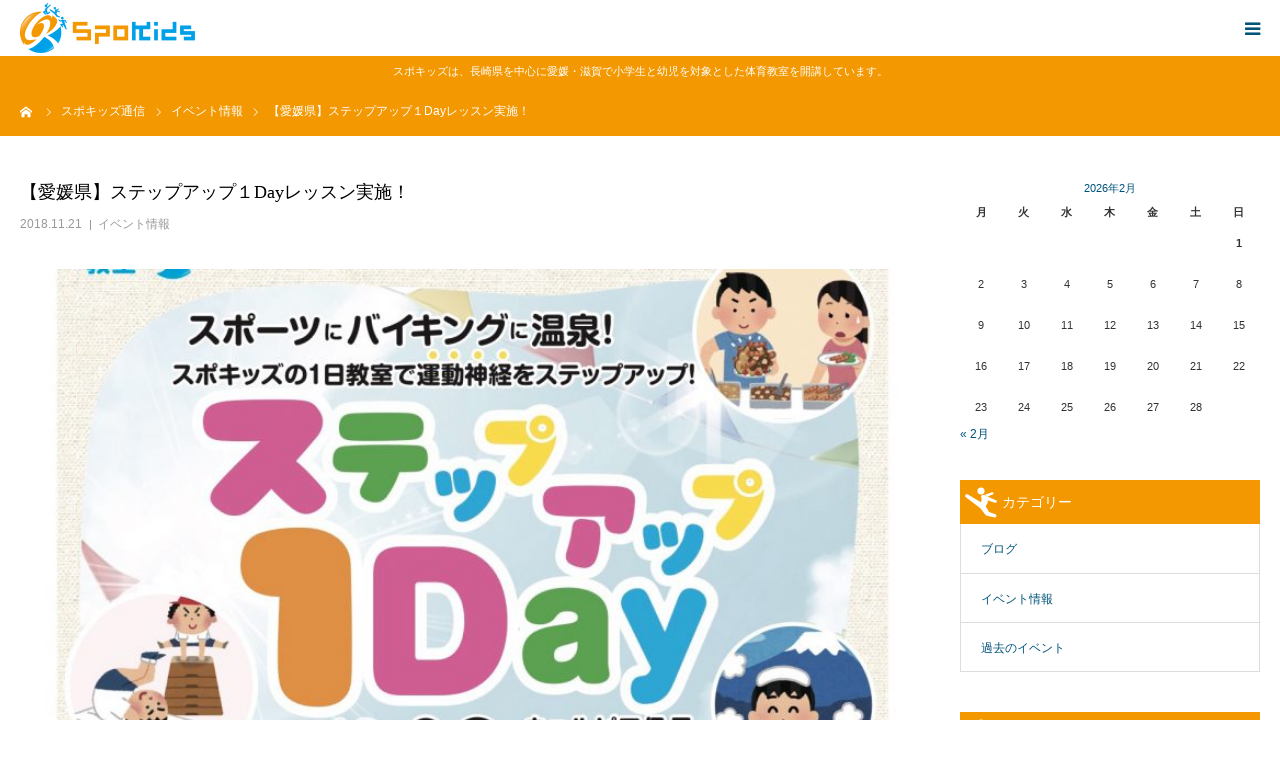

--- FILE ---
content_type: text/html; charset=UTF-8
request_url: https://spo-kids.com/%E3%80%90%E6%84%9B%E5%AA%9B%E7%9C%8C%E3%80%91%E3%82%B9%E3%83%86%E3%83%83%E3%83%97%E3%82%A2%E3%83%83%E3%83%97%EF%BC%91day%E3%83%AC%E3%83%83%E3%82%B9%E3%83%B3%E5%AE%9F%E6%96%BD%EF%BC%81/
body_size: 18687
content:
<!DOCTYPE html>
<html class="pc" lang="ja">
<head prefix="og: http://ogp.me/ns# fb: http://ogp.me/ns/fb#">
<meta charset="UTF-8">
<!--[if IE]><meta http-equiv="X-UA-Compatible" content="IE=edge"><![endif]-->

<!-- Global site tag (gtag.js) - Google Analytics -->
<script async src="https://www.googletagmanager.com/gtag/js?id=G-VHMYEZJXND"></script>
<script>
  window.dataLayer = window.dataLayer || [];
  function gtag(){dataLayer.push(arguments);}
  gtag('js', new Date());

  gtag('config', 'G-VHMYEZJXND');
</script>

<!-- Global site tag (gtag.js) - Google Analytics -->
<script async src="https://www.googletagmanager.com/gtag/js?id=UA-206103313-1">
</script>
<script>
  window.dataLayer = window.dataLayer || [];
  function gtag(){dataLayer.push(arguments);}
  gtag('js', new Date());

  gtag('config', 'UA-206103313-1');
</script>

<meta name="viewport" content="width=device-width">
<meta name="format-detection" content="telephone=no">

<meta name="description" content="こんにちは(^^)「ステップアップ１Day」イベントを愛媛県で実施します。">
<meta property="og:type" content="article">
<meta property="og:url" content="https://spo-kids.com/%E3%80%90%E6%84%9B%E5%AA%9B%E7%9C%8C%E3%80%91%E3%82%B9%E3%83%86%E3%83%83%E3%83%97%E3%82%A2%E3%83%83%E3%83%97%EF%BC%91day%E3%83%AC%E3%83%83%E3%82%B9%E3%83%B3%E5%AE%9F%E6%96%BD%EF%BC%81/">
<meta property="og:title" content="【愛媛県】ステップアップ１Dayレッスン実施！ | スポキッズ｜長崎・愛媛・滋賀のこども体育指導塾">
<meta property="og:description" content="こんにちは(^^)「ステップアップ１Day」イベントを愛媛県で実施します。">
<meta property="og:site_name" content="スポキッズ｜長崎・愛媛・滋賀のこども体育指導塾">
<meta property="og:image" content="https://spo-kids.com/wp-content/uploads/2018/11/2c2432187bb4dcf3512ebd407b2ed6fa.jpg">
<meta property="og:image:secure_url" content="https://spo-kids.com/wp-content/uploads/2018/11/2c2432187bb4dcf3512ebd407b2ed6fa.jpg"> 
<meta property="og:image:width" content="1358"> 
<meta property="og:image:height" content="1116">
<link rel="pingback" href="https://spo-kids.com/xmlrpc.php">
<link rel="shortcut icon" href="https://spo-kids.com/wp-content/uploads/2018/08/favicon.png">

		<!-- All in One SEO 4.0.18 -->
		<title>【愛媛県】ステップアップ１Dayレッスン実施！ | スポキッズ｜長崎・愛媛・滋賀のこども体育指導塾</title>
		<link rel="canonical" href="https://spo-kids.com/%e3%80%90%e6%84%9b%e5%aa%9b%e7%9c%8c%e3%80%91%e3%82%b9%e3%83%86%e3%83%83%e3%83%97%e3%82%a2%e3%83%83%e3%83%97%ef%bc%91day%e3%83%ac%e3%83%83%e3%82%b9%e3%83%b3%e5%ae%9f%e6%96%bd%ef%bc%81/" />
		<meta name="google" content="nositelinkssearchbox" />
		<script type="application/ld+json" class="aioseo-schema">
			{"@context":"https:\/\/schema.org","@graph":[{"@type":"WebSite","@id":"https:\/\/spo-kids.com\/#website","url":"https:\/\/spo-kids.com\/","name":"\u30b9\u30dd\u30ad\u30c3\u30ba\uff5c\u9577\u5d0e\u30fb\u611b\u5a9b\u30fb\u6ecb\u8cc0\u306e\u3053\u3069\u3082\u4f53\u80b2\u6307\u5c0e\u587e","publisher":{"@id":"https:\/\/spo-kids.com\/#organization"}},{"@type":"Organization","@id":"https:\/\/spo-kids.com\/#organization","name":"\u30b9\u30dd\u30ad\u30c3\u30ba\uff5c\u9577\u5d0e\u30fb\u611b\u5a9b\u30fb\u6ecb\u8cc0\u306e\u3053\u3069\u3082\u4f53\u80b2\u6307\u5c0e\u587e","url":"https:\/\/spo-kids.com\/"},{"@type":"BreadcrumbList","@id":"https:\/\/spo-kids.com\/%e3%80%90%e6%84%9b%e5%aa%9b%e7%9c%8c%e3%80%91%e3%82%b9%e3%83%86%e3%83%83%e3%83%97%e3%82%a2%e3%83%83%e3%83%97%ef%bc%91day%e3%83%ac%e3%83%83%e3%82%b9%e3%83%b3%e5%ae%9f%e6%96%bd%ef%bc%81\/#breadcrumblist","itemListElement":[{"@type":"ListItem","@id":"https:\/\/spo-kids.com\/#listItem","position":"1","item":{"@id":"https:\/\/spo-kids.com\/#item","name":"\u30db\u30fc\u30e0","url":"https:\/\/spo-kids.com\/"},"nextItem":"https:\/\/spo-kids.com\/%e3%80%90%e6%84%9b%e5%aa%9b%e7%9c%8c%e3%80%91%e3%82%b9%e3%83%86%e3%83%83%e3%83%97%e3%82%a2%e3%83%83%e3%83%97%ef%bc%91day%e3%83%ac%e3%83%83%e3%82%b9%e3%83%b3%e5%ae%9f%e6%96%bd%ef%bc%81\/#listItem"},{"@type":"ListItem","@id":"https:\/\/spo-kids.com\/%e3%80%90%e6%84%9b%e5%aa%9b%e7%9c%8c%e3%80%91%e3%82%b9%e3%83%86%e3%83%83%e3%83%97%e3%82%a2%e3%83%83%e3%83%97%ef%bc%91day%e3%83%ac%e3%83%83%e3%82%b9%e3%83%b3%e5%ae%9f%e6%96%bd%ef%bc%81\/#listItem","position":"2","item":{"@id":"https:\/\/spo-kids.com\/%e3%80%90%e6%84%9b%e5%aa%9b%e7%9c%8c%e3%80%91%e3%82%b9%e3%83%86%e3%83%83%e3%83%97%e3%82%a2%e3%83%83%e3%83%97%ef%bc%91day%e3%83%ac%e3%83%83%e3%82%b9%e3%83%b3%e5%ae%9f%e6%96%bd%ef%bc%81\/#item","name":"\u3010\u611b\u5a9b\u770c\u3011\u30b9\u30c6\u30c3\u30d7\u30a2\u30c3\u30d7\uff11Day\u30ec\u30c3\u30b9\u30f3\u5b9f\u65bd\uff01","url":"https:\/\/spo-kids.com\/%e3%80%90%e6%84%9b%e5%aa%9b%e7%9c%8c%e3%80%91%e3%82%b9%e3%83%86%e3%83%83%e3%83%97%e3%82%a2%e3%83%83%e3%83%97%ef%bc%91day%e3%83%ac%e3%83%83%e3%82%b9%e3%83%b3%e5%ae%9f%e6%96%bd%ef%bc%81\/"},"previousItem":"https:\/\/spo-kids.com\/#listItem"}]},{"@type":"Person","@id":"https:\/\/spo-kids.com\/author\/user\/#author","url":"https:\/\/spo-kids.com\/author\/user\/","name":"user","image":{"@type":"ImageObject","@id":"https:\/\/spo-kids.com\/%e3%80%90%e6%84%9b%e5%aa%9b%e7%9c%8c%e3%80%91%e3%82%b9%e3%83%86%e3%83%83%e3%83%97%e3%82%a2%e3%83%83%e3%83%97%ef%bc%91day%e3%83%ac%e3%83%83%e3%82%b9%e3%83%b3%e5%ae%9f%e6%96%bd%ef%bc%81\/#authorImage","url":"https:\/\/secure.gravatar.com\/avatar\/7bf1edcde699720e5c33662c456072979e46976b9b1df890953b77f6876b59d2?s=96&d=mm&r=g","width":"96","height":"96","caption":"user"}},{"@type":"WebPage","@id":"https:\/\/spo-kids.com\/%e3%80%90%e6%84%9b%e5%aa%9b%e7%9c%8c%e3%80%91%e3%82%b9%e3%83%86%e3%83%83%e3%83%97%e3%82%a2%e3%83%83%e3%83%97%ef%bc%91day%e3%83%ac%e3%83%83%e3%82%b9%e3%83%b3%e5%ae%9f%e6%96%bd%ef%bc%81\/#webpage","url":"https:\/\/spo-kids.com\/%e3%80%90%e6%84%9b%e5%aa%9b%e7%9c%8c%e3%80%91%e3%82%b9%e3%83%86%e3%83%83%e3%83%97%e3%82%a2%e3%83%83%e3%83%97%ef%bc%91day%e3%83%ac%e3%83%83%e3%82%b9%e3%83%b3%e5%ae%9f%e6%96%bd%ef%bc%81\/","name":"\u3010\u611b\u5a9b\u770c\u3011\u30b9\u30c6\u30c3\u30d7\u30a2\u30c3\u30d7\uff11Day\u30ec\u30c3\u30b9\u30f3\u5b9f\u65bd\uff01 | \u30b9\u30dd\u30ad\u30c3\u30ba\uff5c\u9577\u5d0e\u30fb\u611b\u5a9b\u30fb\u6ecb\u8cc0\u306e\u3053\u3069\u3082\u4f53\u80b2\u6307\u5c0e\u587e","inLanguage":"ja","isPartOf":{"@id":"https:\/\/spo-kids.com\/#website"},"breadcrumb":{"@id":"https:\/\/spo-kids.com\/%e3%80%90%e6%84%9b%e5%aa%9b%e7%9c%8c%e3%80%91%e3%82%b9%e3%83%86%e3%83%83%e3%83%97%e3%82%a2%e3%83%83%e3%83%97%ef%bc%91day%e3%83%ac%e3%83%83%e3%82%b9%e3%83%b3%e5%ae%9f%e6%96%bd%ef%bc%81\/#breadcrumblist"},"author":"https:\/\/spo-kids.com\/%e3%80%90%e6%84%9b%e5%aa%9b%e7%9c%8c%e3%80%91%e3%82%b9%e3%83%86%e3%83%83%e3%83%97%e3%82%a2%e3%83%83%e3%83%97%ef%bc%91day%e3%83%ac%e3%83%83%e3%82%b9%e3%83%b3%e5%ae%9f%e6%96%bd%ef%bc%81\/#author","creator":"https:\/\/spo-kids.com\/%e3%80%90%e6%84%9b%e5%aa%9b%e7%9c%8c%e3%80%91%e3%82%b9%e3%83%86%e3%83%83%e3%83%97%e3%82%a2%e3%83%83%e3%83%97%ef%bc%91day%e3%83%ac%e3%83%83%e3%82%b9%e3%83%b3%e5%ae%9f%e6%96%bd%ef%bc%81\/#author","image":{"@type":"ImageObject","@id":"https:\/\/spo-kids.com\/#mainImage","url":"https:\/\/spo-kids.com\/wp-content\/uploads\/2018\/11\/2c2432187bb4dcf3512ebd407b2ed6fa.jpg","width":"1358","height":"1116"},"primaryImageOfPage":{"@id":"https:\/\/spo-kids.com\/%e3%80%90%e6%84%9b%e5%aa%9b%e7%9c%8c%e3%80%91%e3%82%b9%e3%83%86%e3%83%83%e3%83%97%e3%82%a2%e3%83%83%e3%83%97%ef%bc%91day%e3%83%ac%e3%83%83%e3%82%b9%e3%83%b3%e5%ae%9f%e6%96%bd%ef%bc%81\/#mainImage"},"datePublished":"2018-11-21T05:29:53+09:00","dateModified":"2018-12-04T03:40:24+09:00"},{"@type":"Article","@id":"https:\/\/spo-kids.com\/%e3%80%90%e6%84%9b%e5%aa%9b%e7%9c%8c%e3%80%91%e3%82%b9%e3%83%86%e3%83%83%e3%83%97%e3%82%a2%e3%83%83%e3%83%97%ef%bc%91day%e3%83%ac%e3%83%83%e3%82%b9%e3%83%b3%e5%ae%9f%e6%96%bd%ef%bc%81\/#article","name":"\u3010\u611b\u5a9b\u770c\u3011\u30b9\u30c6\u30c3\u30d7\u30a2\u30c3\u30d7\uff11Day\u30ec\u30c3\u30b9\u30f3\u5b9f\u65bd\uff01 | \u30b9\u30dd\u30ad\u30c3\u30ba\uff5c\u9577\u5d0e\u30fb\u611b\u5a9b\u30fb\u6ecb\u8cc0\u306e\u3053\u3069\u3082\u4f53\u80b2\u6307\u5c0e\u587e","headline":"\u3010\u611b\u5a9b\u770c\u3011\u30b9\u30c6\u30c3\u30d7\u30a2\u30c3\u30d7\uff11Day\u30ec\u30c3\u30b9\u30f3\u5b9f\u65bd\uff01","author":{"@id":"https:\/\/spo-kids.com\/author\/user\/#author"},"publisher":{"@id":"https:\/\/spo-kids.com\/#organization"},"datePublished":"2018-11-21T05:29:53+09:00","dateModified":"2018-12-04T03:40:24+09:00","articleSection":"\u30a4\u30d9\u30f3\u30c8\u60c5\u5831","mainEntityOfPage":{"@id":"https:\/\/spo-kids.com\/%e3%80%90%e6%84%9b%e5%aa%9b%e7%9c%8c%e3%80%91%e3%82%b9%e3%83%86%e3%83%83%e3%83%97%e3%82%a2%e3%83%83%e3%83%97%ef%bc%91day%e3%83%ac%e3%83%83%e3%82%b9%e3%83%b3%e5%ae%9f%e6%96%bd%ef%bc%81\/#webpage"},"isPartOf":{"@id":"https:\/\/spo-kids.com\/%e3%80%90%e6%84%9b%e5%aa%9b%e7%9c%8c%e3%80%91%e3%82%b9%e3%83%86%e3%83%83%e3%83%97%e3%82%a2%e3%83%83%e3%83%97%ef%bc%91day%e3%83%ac%e3%83%83%e3%82%b9%e3%83%b3%e5%ae%9f%e6%96%bd%ef%bc%81\/#webpage"},"image":{"@type":"ImageObject","@id":"https:\/\/spo-kids.com\/#articleImage","url":"https:\/\/spo-kids.com\/wp-content\/uploads\/2018\/11\/2c2432187bb4dcf3512ebd407b2ed6fa.jpg","width":"1358","height":"1116"}}]}
		</script>
		<!-- All in One SEO -->

<meta property="og:type" content="article">
<meta property="og:url" content="https://spo-kids.com/%E3%80%90%E6%84%9B%E5%AA%9B%E7%9C%8C%E3%80%91%E3%82%B9%E3%83%86%E3%83%83%E3%83%97%E3%82%A2%E3%83%83%E3%83%97%EF%BC%91day%E3%83%AC%E3%83%83%E3%82%B9%E3%83%B3%E5%AE%9F%E6%96%BD%EF%BC%81/">
<meta property="og:title" content="【愛媛県】ステップアップ１Dayレッスン実施！ | スポキッズ｜長崎・愛媛・滋賀のこども体育指導塾">
<meta property="og:description" content="こんにちは(^^)「ステップアップ１Day」イベントを愛媛県で実施します。">
<meta property="og:site_name" content="スポキッズ｜長崎・愛媛・滋賀のこども体育指導塾">
<meta property="og:image" content="https://spo-kids.com/wp-content/uploads/2018/11/2c2432187bb4dcf3512ebd407b2ed6fa.jpg">
<meta property="og:image:secure_url" content="https://spo-kids.com/wp-content/uploads/2018/11/2c2432187bb4dcf3512ebd407b2ed6fa.jpg"> 
<meta property="og:image:width" content="1358"> 
<meta property="og:image:height" content="1116">
<link rel='dns-prefetch' href='//cdnjs.cloudflare.com' />
<link rel='dns-prefetch' href='//use.fontawesome.com' />
<link rel="alternate" type="application/rss+xml" title="スポキッズ｜長崎・愛媛・滋賀のこども体育指導塾 &raquo; フィード" href="https://spo-kids.com/feed/" />
<link rel="alternate" type="application/rss+xml" title="スポキッズ｜長崎・愛媛・滋賀のこども体育指導塾 &raquo; コメントフィード" href="https://spo-kids.com/comments/feed/" />
<link rel="alternate" type="application/rss+xml" title="スポキッズ｜長崎・愛媛・滋賀のこども体育指導塾 &raquo; 【愛媛県】ステップアップ１Dayレッスン実施！ のコメントのフィード" href="https://spo-kids.com/%e3%80%90%e6%84%9b%e5%aa%9b%e7%9c%8c%e3%80%91%e3%82%b9%e3%83%86%e3%83%83%e3%83%97%e3%82%a2%e3%83%83%e3%83%97%ef%bc%91day%e3%83%ac%e3%83%83%e3%82%b9%e3%83%b3%e5%ae%9f%e6%96%bd%ef%bc%81/feed/" />
<link rel="alternate" title="oEmbed (JSON)" type="application/json+oembed" href="https://spo-kids.com/wp-json/oembed/1.0/embed?url=https%3A%2F%2Fspo-kids.com%2F%25e3%2580%2590%25e6%2584%259b%25e5%25aa%259b%25e7%259c%258c%25e3%2580%2591%25e3%2582%25b9%25e3%2583%2586%25e3%2583%2583%25e3%2583%2597%25e3%2582%25a2%25e3%2583%2583%25e3%2583%2597%25ef%25bc%2591day%25e3%2583%25ac%25e3%2583%2583%25e3%2582%25b9%25e3%2583%25b3%25e5%25ae%259f%25e6%2596%25bd%25ef%25bc%2581%2F" />
<link rel="alternate" title="oEmbed (XML)" type="text/xml+oembed" href="https://spo-kids.com/wp-json/oembed/1.0/embed?url=https%3A%2F%2Fspo-kids.com%2F%25e3%2580%2590%25e6%2584%259b%25e5%25aa%259b%25e7%259c%258c%25e3%2580%2591%25e3%2582%25b9%25e3%2583%2586%25e3%2583%2583%25e3%2583%2597%25e3%2582%25a2%25e3%2583%2583%25e3%2583%2597%25ef%25bc%2591day%25e3%2583%25ac%25e3%2583%2583%25e3%2582%25b9%25e3%2583%25b3%25e5%25ae%259f%25e6%2596%25bd%25ef%25bc%2581%2F&#038;format=xml" />
<style id='wp-img-auto-sizes-contain-inline-css' type='text/css'>
img:is([sizes=auto i],[sizes^="auto," i]){contain-intrinsic-size:3000px 1500px}
/*# sourceURL=wp-img-auto-sizes-contain-inline-css */
</style>
<link rel='stylesheet' id='style-css' href='https://spo-kids.com/wp-content/themes/birth_tcd057/style.css?ver=1.1.1' type='text/css' media='all' />
<style id='wp-emoji-styles-inline-css' type='text/css'>

	img.wp-smiley, img.emoji {
		display: inline !important;
		border: none !important;
		box-shadow: none !important;
		height: 1em !important;
		width: 1em !important;
		margin: 0 0.07em !important;
		vertical-align: -0.1em !important;
		background: none !important;
		padding: 0 !important;
	}
/*# sourceURL=wp-emoji-styles-inline-css */
</style>
<style id='wp-block-library-inline-css' type='text/css'>
:root{--wp-block-synced-color:#7a00df;--wp-block-synced-color--rgb:122,0,223;--wp-bound-block-color:var(--wp-block-synced-color);--wp-editor-canvas-background:#ddd;--wp-admin-theme-color:#007cba;--wp-admin-theme-color--rgb:0,124,186;--wp-admin-theme-color-darker-10:#006ba1;--wp-admin-theme-color-darker-10--rgb:0,107,160.5;--wp-admin-theme-color-darker-20:#005a87;--wp-admin-theme-color-darker-20--rgb:0,90,135;--wp-admin-border-width-focus:2px}@media (min-resolution:192dpi){:root{--wp-admin-border-width-focus:1.5px}}.wp-element-button{cursor:pointer}:root .has-very-light-gray-background-color{background-color:#eee}:root .has-very-dark-gray-background-color{background-color:#313131}:root .has-very-light-gray-color{color:#eee}:root .has-very-dark-gray-color{color:#313131}:root .has-vivid-green-cyan-to-vivid-cyan-blue-gradient-background{background:linear-gradient(135deg,#00d084,#0693e3)}:root .has-purple-crush-gradient-background{background:linear-gradient(135deg,#34e2e4,#4721fb 50%,#ab1dfe)}:root .has-hazy-dawn-gradient-background{background:linear-gradient(135deg,#faaca8,#dad0ec)}:root .has-subdued-olive-gradient-background{background:linear-gradient(135deg,#fafae1,#67a671)}:root .has-atomic-cream-gradient-background{background:linear-gradient(135deg,#fdd79a,#004a59)}:root .has-nightshade-gradient-background{background:linear-gradient(135deg,#330968,#31cdcf)}:root .has-midnight-gradient-background{background:linear-gradient(135deg,#020381,#2874fc)}:root{--wp--preset--font-size--normal:16px;--wp--preset--font-size--huge:42px}.has-regular-font-size{font-size:1em}.has-larger-font-size{font-size:2.625em}.has-normal-font-size{font-size:var(--wp--preset--font-size--normal)}.has-huge-font-size{font-size:var(--wp--preset--font-size--huge)}.has-text-align-center{text-align:center}.has-text-align-left{text-align:left}.has-text-align-right{text-align:right}.has-fit-text{white-space:nowrap!important}#end-resizable-editor-section{display:none}.aligncenter{clear:both}.items-justified-left{justify-content:flex-start}.items-justified-center{justify-content:center}.items-justified-right{justify-content:flex-end}.items-justified-space-between{justify-content:space-between}.screen-reader-text{border:0;clip-path:inset(50%);height:1px;margin:-1px;overflow:hidden;padding:0;position:absolute;width:1px;word-wrap:normal!important}.screen-reader-text:focus{background-color:#ddd;clip-path:none;color:#444;display:block;font-size:1em;height:auto;left:5px;line-height:normal;padding:15px 23px 14px;text-decoration:none;top:5px;width:auto;z-index:100000}html :where(.has-border-color){border-style:solid}html :where([style*=border-top-color]){border-top-style:solid}html :where([style*=border-right-color]){border-right-style:solid}html :where([style*=border-bottom-color]){border-bottom-style:solid}html :where([style*=border-left-color]){border-left-style:solid}html :where([style*=border-width]){border-style:solid}html :where([style*=border-top-width]){border-top-style:solid}html :where([style*=border-right-width]){border-right-style:solid}html :where([style*=border-bottom-width]){border-bottom-style:solid}html :where([style*=border-left-width]){border-left-style:solid}html :where(img[class*=wp-image-]){height:auto;max-width:100%}:where(figure){margin:0 0 1em}html :where(.is-position-sticky){--wp-admin--admin-bar--position-offset:var(--wp-admin--admin-bar--height,0px)}@media screen and (max-width:600px){html :where(.is-position-sticky){--wp-admin--admin-bar--position-offset:0px}}
/*wp_block_styles_on_demand_placeholder:697e99d755989*/
/*# sourceURL=wp-block-library-inline-css */
</style>
<style id='classic-theme-styles-inline-css' type='text/css'>
/*! This file is auto-generated */
.wp-block-button__link{color:#fff;background-color:#32373c;border-radius:9999px;box-shadow:none;text-decoration:none;padding:calc(.667em + 2px) calc(1.333em + 2px);font-size:1.125em}.wp-block-file__button{background:#32373c;color:#fff;text-decoration:none}
/*# sourceURL=/wp-includes/css/classic-themes.min.css */
</style>
<link rel='stylesheet' id='tcd-maps-css' href='https://spo-kids.com/wp-content/plugins/tcd-google-maps/admin.css?ver=6.9' type='text/css' media='all' />
<link rel='stylesheet' id='fancybox-css' href='https://spo-kids.com/wp-content/plugins/easy-fancybox/css/jquery.fancybox.min.css?ver=1.3.24' type='text/css' media='screen' />
<link rel='stylesheet' id='bfa-font-awesome-css' href='https://use.fontawesome.com/releases/v5.15.4/css/all.css?ver=2.0.0' type='text/css' media='all' />
<link rel='stylesheet' id='bfa-font-awesome-v4-shim-css' href='https://use.fontawesome.com/releases/v5.15.4/css/v4-shims.css?ver=2.0.0' type='text/css' media='all' />
<script type="text/javascript" src="https://spo-kids.com/wp-includes/js/jquery/jquery.min.js?ver=3.7.1" id="jquery-core-js"></script>
<script type="text/javascript" src="https://spo-kids.com/wp-includes/js/jquery/jquery-migrate.min.js?ver=3.4.1" id="jquery-migrate-js"></script>
<script type="text/javascript" src="//cdnjs.cloudflare.com/ajax/libs/jquery-easing/1.4.1/jquery.easing.min.js?ver=6.9" id="jquery-easing-js"></script>
<link rel="https://api.w.org/" href="https://spo-kids.com/wp-json/" /><link rel="alternate" title="JSON" type="application/json" href="https://spo-kids.com/wp-json/wp/v2/posts/1148" /><link rel='shortlink' href='https://spo-kids.com/?p=1148' />

<link rel="stylesheet" href="https://spo-kids.com/wp-content/themes/birth_tcd057/css/design-plus.css?ver=1.1.1">
<link rel="stylesheet" href="https://spo-kids.com/wp-content/themes/birth_tcd057/css/sns-botton.css?ver=1.1.1">
<link rel="stylesheet" media="screen and (max-width:1280px)" href="https://spo-kids.com/wp-content/themes/birth_tcd057/css/responsive.css?ver=1.1.1">
<link rel="stylesheet" media="screen and (max-width:1280px)" href="https://spo-kids.com/wp-content/themes/birth_tcd057/css/footer-bar.css?ver=1.1.1">

<script src="https://spo-kids.com/wp-content/themes/birth_tcd057/js/jquery.easing.1.3.js?ver=1.1.1"></script>
<script src="https://spo-kids.com/wp-content/themes/birth_tcd057/js/jscript.js?ver=1.1.1"></script>
<script src="https://spo-kids.com/wp-content/themes/birth_tcd057/js/comment.js?ver=1.1.1"></script>


<style type="text/css">

body, input, textarea { font-family: Arial, "ヒラギノ角ゴ ProN W3", "Hiragino Kaku Gothic ProN", "メイリオ", Meiryo, sans-serif; }

.rich_font, .p-vertical { font-family: "Times New Roman" , "游明朝" , "Yu Mincho" , "游明朝体" , "YuMincho" , "ヒラギノ明朝 Pro W3" , "Hiragino Mincho Pro" , "HiraMinProN-W3" , "HGS明朝E" , "ＭＳ Ｐ明朝" , "MS PMincho" , serif; font-weight:500; }

#footer_tel .number { font-family: Arial, "ヒラギノ角ゴ ProN W3", "Hiragino Kaku Gothic ProN", "メイリオ", Meiryo, sans-serif; }


#header_image_for_404 .headline { font-family: "Times New Roman" , "游明朝" , "Yu Mincho" , "游明朝体" , "YuMincho" , "ヒラギノ明朝 Pro W3" , "Hiragino Mincho Pro" , "HiraMinProN-W3" , "HGS明朝E" , "ＭＳ Ｐ明朝" , "MS PMincho" , serif; font-weight:500; }




#post_title { font-size:32px; color:#000000; }
.post_content { font-size:14px; color:#666666; }
.single-news #post_title { font-size:32px; color:#000000; }
.single-news .post_content { font-size:14px; color:#666666; }

.mobile #post_title { font-size:18px; }
.mobile .post_content { font-size:13px; }
.mobile .single-news #post_title { font-size:18px; }
.mobile .single-news .post_content { font-size:13px; }

body.page .post_content { font-size:14px; color:#666666; }
#page_title { font-size:28px; color:#000000; }
#page_title span { font-size:16px; color:#666666; }

.mobile body.page .post_content { font-size:13px; }
.mobile #page_title { font-size:18px; }
.mobile #page_title span { font-size:14px; }

.c-pw__btn { background: #f39800; }
.post_content a, .post_content a:hover { color: #00a0e9; }







#related_post .image, .styled_post_list1 .image, .styled_post_list2 .image, .widget_tab_post_list .image, #blog_list .image, #news_archive_list .image,
  #index_blog_list .image, #index_3box .image, #index_news_list .image, #archive_news_list .image, #footer_content .image
{
  background: #FFFFFF}
#related_post .image img, .styled_post_list1 .image img, .styled_post_list2 .image img, .widget_tab_post_list .image img, #blog_list .image img, #news_archive_list .image img,
  #index_blog_list .image img, #index_3box .image img, #index_news_list .image img, #archive_news_list .image img, #footer_content .image img
{
  -webkit-transition-property: opacity; -webkit-transition: 0.5s;
  -moz-transition-property: opacity; -moz-transition: 0.5s;
  -ms-transition-property: opacity; -ms-transition: 0.5s;
  -o-transition-property: opacity; -o-transition: 0.5s;
  transition-property: opacity; transition: 0.5s;
  width:100%; height:auto;
}
#related_post .image:hover img, .styled_post_list1 .image:hover img, .styled_post_list2 .image:hover img, .widget_tab_post_list .image:hover img, #blog_list .image:hover img, #news_archive_list .image:hover img,
  #index_blog_list .image:hover img, #index_3box .image:hover img, #index_news_list .image:hover img, #archive_news_list .image:hover img, #footer_content .image:hover img
{
  opacity: 0.8;
  width:100%; height:auto;
}



body, a, #index_course_list a:hover, #previous_next_post a:hover, #course_list li a:hover
  { color: #015379; }

#page_header .headline, .side_widget .styled_post_list1 .title:hover, .page_post_list .meta a:hover, .page_post_list .headline,
  .slider_main .caption .title a:hover, #comment_header ul li a:hover, #header_text .logo a:hover, #bread_crumb li.home a:hover:before, #post_title_area .meta li a:hover
    { color: #f39800; }

.pc #global_menu ul ul a, .design_button a, #index_3box .title a, .next_page_link a:hover, #archive_post_list_tab ol li:hover, .collapse_category_list li a:hover .count, .slick-arrow:hover, .pb_spec_table_button a:hover,
  #wp-calendar td a:hover, #wp-calendar #prev a:hover, #wp-calendar #next a:hover, #related_post .headline, .side_headline, #single_news_list .headline, .mobile #global_menu li a:hover, #mobile_menu .close_button:hover,
    #post_pagination p, .page_navi span.current, .tcd_user_profile_widget .button a:hover, #return_top_mobile a:hover, #p_readmore .button, #bread_crumb
      { background-color: #f39800 !important; }

#archive_post_list_tab ol li:hover, #comment_header ul li a:hover, #comment_header ul li.comment_switch_active a, #comment_header #comment_closed p, #post_pagination p, .page_navi span.current
  { border-color: #f39800; }

.collapse_category_list li a:before
  { border-color: transparent transparent transparent #f39800; }

.slider_nav .swiper-slide-active, .slider_nav .swiper-slide:hover
  { box-shadow:inset 0 0 0 5px #f39800; }

a:hover, .pc #global_menu a:hover, .pc #global_menu > ul > li.active > a, .pc #global_menu > ul > li.current-menu-item > a, #bread_crumb li.home a:hover:after, #bread_crumb li a:hover, #post_meta_top a:hover, #index_blog_list li.category a:hover, #footer_tel .number,
  #single_news_list .link:hover, #single_news_list .link:hover:before, #archive_faq_list .question:hover, #archive_faq_list .question.active, #archive_faq_list .question:hover:before, #archive_faq_list .question.active:before, #archive_header_no_image .title
    { color: #00a0e9; }

.pc #global_menu ul ul a:hover, .design_button a:hover, #index_3box .title a:hover, #return_top a:hover, #post_pagination a:hover, .page_navi a:hover, #slide_menu a span.count, .tcdw_custom_drop_menu a:hover, #p_readmore .button:hover, #previous_next_page a:hover, #mobile_menu,
  #course_next_prev_link a:hover, .tcd_category_list li a:hover .count, #submit_comment:hover, #comment_header ul li a:hover, .widget_tab_post_list_button a:hover, #searchform .submit_button:hover, .mobile #menu_button:hover
    { background-color: #00a0e9 !important; }

#post_pagination a:hover, .page_navi a:hover, .tcdw_custom_drop_menu a:hover, #comment_textarea textarea:focus, #guest_info input:focus, .widget_tab_post_list_button a:hover
  { border-color: #00a0e9 !important; }

.post_content a { color: #00a0e9; }

.color_font { color: #f39800; }


#copyright { background-color: #f39800; color: #FFFFFF; }

#schedule_table thead { background:#fafafa; }
#schedule_table .color { background:#eff5f6; }
#archive_faq_list .answer { background:#f4fcff; }

#page_header .square_headline { background: #ffffff; }
#page_header .square_headline .title { color: #f39800; }
#page_header .square_headline .sub_title { color: #00a0e9; }

#comment_header ul li.comment_switch_active a, #comment_header #comment_closed p { background-color: #f39800 !important; }
#comment_header ul li.comment_switch_active a:after, #comment_header #comment_closed p:after { border-color:#f39800 transparent transparent transparent; }

.no_header_content { background:rgba(243,152,0,0.8); }



#header_slider .caption .title.font_style_type1 span {
font-size:38px;    
}

#page_header .square_headline {
opacity:0.9;
}

#page_header .square_headline .title {
color: #f39800;
opacity:1.0;
}

#page_header .square_headline .sub_title {
color: #00a0e9;
}

p#top_text {
font-size:11px;
color:#ffffff;
padding:10px 0px;
text-align:center;
background:#f39800;
}


.index_headline_set .desc {
background:url(https://spo-kids.com/wp-content/uploads/2018/06/topimage2-1.jpg) no-repeat center center;
}

#index_intro .desc {
background:url(https://spo-kids.com/wp-content/uploads/2018/06/topimage2-1.jpg) no-repeat center center;
}

#index_intro .button {
border-radius: 10px;
    	-webkit-border-radius: 10px;
    	-moz-border-radius: 10px;
}

.design_button a {
border-radius: 10px;
    	-webkit-border-radius: 10px;
    	-moz-border-radius: 10px;
}

#index_wide_content .button {
border-radius: 10px;
    	-webkit-border-radius: 10px;
    	-moz-border-radius: 10px;
}

#index_blog {
background:#f4fcff;
}

#footer_contact_area {
background:#f4fcff;
}

#index_course_list a:hover {
background:#f4fcff;
}

#index_news_list .title_area {
background:#f4fcff;
}

#footer_content .title {
background:#f4fcff;
}

h3.side_headline {
background:url(https://spo-kids.com/wp-content/uploads/2018/06/title_back-1.png) no-repeat left center;
padding-left:42px;
}

table#top_company {
border-collapse: collapse;
}
table#top_company th, table#top_company td {
border: solid 1px #dddddd;
padding:10px;
line-height:150%;
}

table#top_company th {
background:#f4fcff;
font-weight:normal;
}

h3.style3a {
    margin: 3em 0 1.5em;
    padding: 15px 0px 15px 60px !important ;
    font-size: 22px;
    font-weight: 400;
    border-top: 1px solid #00a0e9 !important ;
    border-bottom: 1px solid #00a0e9 !important ;
    color:#f39800;
    background:url(https://spo-kids.com/wp-content/uploads/2018/07/h3_back-1.png) no-repeat left center;
}

h3.top {
    margin: 0.5em 0 1.5em !important ;
}

.post_content .style4a {
    margin: 2.5em 2px 1.2em;
    padding: .3em 0 .3em .8em;
    font-size: 18px;
    font-weight: 400;
    border-bottom: none;
    border-left: 2px solid #00a0e9;
    color:#00a0e9;
}

.post_content th {
    background: #f4fcff;
    font-weight: normal;
    border: 1px solid #00a0e9;
    vertical-align:middle;
}

.post_content td {
    border: 1px solid #00a0e9;
}

.ggmap {
position: relative;
padding-bottom: 56.25%;
padding-top: 30px;
height: 0;
overflow: hidden;
margin-bottom:15px;
}
 
.ggmap iframe,
.ggmap object,
.ggmap embed {
position: absolute;
top: 0;
left: 0;
width: 100%;
height: 100%;
}

div.flexbox {
display:flex;
flex-flow:row;
}

div.flexbox div.flexbox1 {
flex:1;
}

div.flexbox div.flexbox2 {
flex:2;
}

.wpcf7 input.wpcf7-submit {
background-color: #f39800;
border-radius: 10px;
    	-webkit-border-radius: 10px;
    	-moz-border-radius: 10px;
}

.wpcf7 input.wpcf7-submit:hover {
    background-color: #f37800;
}

div#top_kyositu {
text-align:center;
}

div#top_kyositu a:hover img {
opacity:0.8;
}

h2.freespace {
font-size:40px;
}

p.freespace {
color: #015379;
}

p.class_title {
text-align:center;
font-size:18px;
color:#00a0e9;
margin: 0 0 0em 0;
border-bottom:1px solid #00a0e9;
}

a.freespace_btn {
background:#f39800;
}

a.freespace_btn:hover {
background:#00a0e9;
}

div.textwidget a:hover img {
opacity:0.8;
}

a.q_button {
    min-width: 220px;
    max-width: 90%;
    background-color: #00a0e9;
    display: inline-block;
    vertical-align: middle;
    padding: .6em 1.3em .5em;
    font-weight: 400;
    font-size: 100%;
    color: #fff !important;
    margin: 5px;
    text-decoration: none;
    text-align: center;
    -webkit-box-sizing: border-box;
    -moz-box-sizing: border-box;
    -o-box-sizing: border-box;
    -ms-box-sizing: border-box;
    box-sizing: border-box;
    transition: all 0.3s ease-in-out 0s;
    box-shadow: 0 1px 3px rgba(0,0,0,.15);
}

a.q_button:hover {
background-color: #0292d4;
}

.rounded {
    border-radius: 10px;
}

.side_widget img {
    height: auto;
    max-width: 100%;
margin-bottom:10px;
}

div.past_event_block {
margin-bottom:40px;
}

p.past_event {
margin-bottom:5px;
}

h4.past_event_title {
margin-bottom:10px;
font-size:18px;
}

p.past_event span.day {
display: inline-block;
background:#f39800;
padding:5px 10px;
margin-right:10px;
color:#ffffff;
width:8em;
}

p.past_event a {
margin-right:10px;
}

p.event_catchcopy {
font-size:24px;
font-family: "Times New Roman" , "游明朝" , "Yu Mincho" , "游明朝体" , "YuMincho" , "ヒラギノ明朝 Pro W3" , "Hiragino Mincho Pro" , "HiraMinProN-W3" , "HGS明朝E" , "ＭＳ Ｐ明朝" , "MS PMincho" , serif;
color:#00a0e9;
margin-top:10px;
}

p.event_text {
line-height:200%;
letter-spacing:1.2;
}

img.eventimage {
display:block;
max-width:100%;
height:auto;
}





/**スマホ用**/

@media only screen and (max-width:767px) {

div.flexbox {
display:flex;
flex-flow:column;
}

h2.freespace {
font-size:24px;
}

p.staffname {
text-align:center;
}

}
</style>


<style type="text/css"></style>		<style type="text/css" id="wp-custom-css">
			.googlemap {
position: relative;
padding-bottom: 56.25%;
padding-top: 30px;
height: 0;
overflow: hidden;
}
.googlemap iframe,
.googlemap object,
.googlemap embed {
position: absolute;
top: 0;
left: 0;
width: 100%;
height: 100%;
}

.video-container {
	position: relative;
	padding-bottom: 56.25%;
	padding-top: 30px;
	height: 0;
	overflow: hidden;
}

.video-container iframe,  
.video-container object,  
.video-container embed {
	position: absolute;
	top: 0;
	left: 0;
	width: 100%;
	height: 100%;
}
		</style>
			
	<link rel="stylesheet" href="https://use.fontawesome.com/releases/v5.0.13/css/all.css" integrity="sha384-DNOHZ68U8hZfKXOrtjWvjxusGo9WQnrNx2sqG0tfsghAvtVlRW3tvkXWZh58N9jp" crossorigin="anonymous">
	
</head>
<body data-rsssl=1 id="body" class="wp-singular post-template-default single single-post postid-1148 single-format-standard wp-theme-birth_tcd057 mobile_header_fix">


<div id="container">
<p id="top_text">スポキッズは、長崎県を中心に愛媛・滋賀で小学生と幼児を対象とした体育教室を開講しています。</p>
 <div id="header">
  <div id="header_inner">
   <div id="logo_image">
 <h2 class="logo">
  <a href="https://spo-kids.com/" title="スポキッズ｜長崎・愛媛・滋賀のこども体育指導塾">
      <img class="pc_logo_image" src="https://spo-kids.com/wp-content/uploads/2018/06/header_logo-1.png?1769904599" alt="スポキッズ｜長崎・愛媛・滋賀のこども体育指導塾" title="スポキッズ｜長崎・愛媛・滋賀のこども体育指導塾" width="248" height="86" />
         <img class="mobile_logo_image" src="https://spo-kids.com/wp-content/uploads/2018/06/smp_logo-1.png?1769904599" alt="スポキッズ｜長崎・愛媛・滋賀のこども体育指導塾" title="スポキッズ｜長崎・愛媛・滋賀のこども体育指導塾" width="175" height="50" />
     </a>
 </h2>
</div>
         <div id="global_menu">
    <ul id="menu-%e3%83%98%e3%83%83%e3%83%80%e3%83%bc%e3%83%a1%e3%83%8b%e3%83%a5%e3%83%bc" class="menu"><li id="menu-item-83" class="menu-item menu-item-type-post_type menu-item-object-page menu-item-home menu-item-83"><a href="https://spo-kids.com/"><i class="fas fa-home"></i> ホーム</a></li>
<li id="menu-item-118" class="menu-item menu-item-type-custom menu-item-object-custom menu-item-has-children menu-item-118"><a><i class="fas fa-angle-double-right"></i> こども体育教室</a>
<ul class="sub-menu">
	<li id="menu-item-93" class="menu-item menu-item-type-post_type menu-item-object-page menu-item-93"><a href="https://spo-kids.com/kagai/"><i class="fas fa-angle-double-right"></i> こども体育教室とは</a></li>
	<li id="menu-item-86" class="menu-item menu-item-type-post_type menu-item-object-page menu-item-86"><a href="https://spo-kids.com/teaching/"><i class="fas fa-angle-double-right"></i> こんな指導をします</a></li>
	<li id="menu-item-117" class="menu-item menu-item-type-custom menu-item-object-custom menu-item-117"><a href="https://spo-kids.com/faq/"><i class="fas fa-angle-double-right"></i> あれこれQ&#038;A</a></li>
</ul>
</li>
<li id="menu-item-91" class="menu-item menu-item-type-post_type menu-item-object-page menu-item-91"><a href="https://spo-kids.com/seika/"><i class="fas fa-angle-double-right"></i> 園内レッスン</a></li>
<li id="menu-item-502" class="menu-item menu-item-type-custom menu-item-object-custom menu-item-has-children menu-item-502"><a><i class="fas fa-angle-double-right"></i> 教室案内</a>
<ul class="sub-menu">
	<li id="menu-item-95" class="menu-item menu-item-type-custom menu-item-object-custom menu-item-95"><a href="https://spo-kids.com/class/"><i class="fas fa-angle-double-right"></i> 教室案内</a></li>
	<li id="menu-item-500" class="menu-item menu-item-type-post_type menu-item-object-page menu-item-500"><a href="https://spo-kids.com/class1/"><i class="fas fa-angle-double-right"></i> 体育教室一覧</a></li>
	<li id="menu-item-499" class="menu-item menu-item-type-post_type menu-item-object-page menu-item-499"><a href="https://spo-kids.com/class2/"><i class="fas fa-angle-double-right"></i> 専門教室一覧</a></li>
	<li id="menu-item-1085" class="menu-item menu-item-type-post_type menu-item-object-page menu-item-1085"><a href="https://spo-kids.com/gakudoclub/"><i class="fas fa-angle-double-right"></i> 学童クラブ</a></li>
</ul>
</li>
<li id="menu-item-573" class="menu-item menu-item-type-custom menu-item-object-custom menu-item-573"><a href="https://spo-kids.com/category/event/"><i class="fas fa-angle-double-right"></i> イベント情報</a></li>
<li id="menu-item-94" class="menu-item menu-item-type-custom menu-item-object-custom menu-item-has-children menu-item-94"><a><i class="fas fa-angle-double-right"></i> 会社情報</a>
<ul class="sub-menu">
	<li id="menu-item-90" class="menu-item menu-item-type-post_type menu-item-object-page menu-item-90"><a href="https://spo-kids.com/company/"><i class="fas fa-angle-double-right"></i> 会社案内</a></li>
	<li id="menu-item-87" class="menu-item menu-item-type-post_type menu-item-object-page menu-item-87"><a href="https://spo-kids.com/staff/"><i class="fas fa-angle-double-right"></i> スタッフ紹介</a></li>
	<li id="menu-item-960" class="menu-item menu-item-type-custom menu-item-object-custom menu-item-960"><a href="https://spo-kids.com/category/blog/"><i class="fas fa-angle-double-right"></i> スポキッズ通信ブログ</a></li>
	<li id="menu-item-92" class="menu-item menu-item-type-post_type menu-item-object-page menu-item-92"><a href="https://spo-kids.com/recruit/"><i class="fas fa-angle-double-right"></i> 求人案内</a></li>
</ul>
</li>
<li id="menu-item-84" class="menu-item menu-item-type-post_type menu-item-object-page menu-item-84"><a href="https://spo-kids.com/contact/"><i class="fas fa-envelope"></i> お問合せ</a></li>
</ul>   </div>
   <a href="#" id="menu_button"><span>menu</span></a>
     </div><!-- END #header_inner -->
 </div><!-- END #header -->

 
 <div id="main_contents" class="clearfix">

<div id="bread_crumb">

<ul class="clearfix" itemscope itemtype="http://schema.org/BreadcrumbList">
 <li itemprop="itemListElement" itemscope itemtype="http://schema.org/ListItem" class="home"><a itemprop="item" href="https://spo-kids.com/"><span itemprop="name">ホーム</span></a><meta itemprop="position" content="1"></li>
 <li itemprop="itemListElement" itemscope itemtype="http://schema.org/ListItem"><a itemprop="item" href="https://spo-kids.com/blogarchive/"><span itemprop="name">スポキッズ通信</span></a><meta itemprop="position" content="2"></li>
 <li class="category" itemprop="itemListElement" itemscope itemtype="http://schema.org/ListItem">
    <a itemprop="item" href="https://spo-kids.com/category/event/"><span itemprop="name">イベント情報</span></a>
      <meta itemprop="position" content="3">
 </li>
 <li class="last" itemprop="itemListElement" itemscope itemtype="http://schema.org/ListItem"><span itemprop="name">【愛媛県】ステップアップ１Dayレッスン実施！</span><meta itemprop="position" content="4"></li>
</ul>

</div>

<div id="main_col" class="clearfix">

 
 <div id="left_col" class="clearfix">

   <article id="article">

    <h2 id="post_title" class="rich_font entry-title">【愛媛県】ステップアップ１Dayレッスン実施！</h2>

        <ul id="post_meta_top" class="clearfix">
     <li class="date"><time class="entry-date updated" datetime="2018-12-04T12:40:24+09:00">2018.11.21</time></li>     <li class="category clearfix"><a href="https://spo-kids.com/category/event/" rel="category tag">イベント情報</a></li>    </ul>
    
    
        <div id="post_image">
     <img width="830" height="510" src="https://spo-kids.com/wp-content/uploads/2018/11/2c2432187bb4dcf3512ebd407b2ed6fa-830x510.jpg" class="attachment-size3 size-size3 wp-post-image" alt="" decoding="async" fetchpriority="high" />    </div>
    
    
        <div class="single_share clearfix" id="single_share_top">
     <div class="share-type5 share-top">
	<div class="sns_default_top">
		<ul class="clearfix">
	</ul>
</div>
</div>
    </div>
    
    
    
    <div class="post_content clearfix">
     <p>こんにちは(^^)</p>
<p>「ステップアップ１Day」イベントを<strong>愛媛県</strong>で実施します。</p>
<p>朝から夕方まで、スポキッズ尽くし！！</p>
<p>スポーツレッスンはもちろん、</p>
<p>お友達と一緒にバイキングや温泉にも行っちゃいます〜(^^)</p>
<p>タノしく、キビしく、一緒に盛り上がりましょう！！</p>
<p>詳細は以下クリックでご確認ください。</p>
<p>↓  ↓  ↓  ↓  ↓</p>
<p><a href="https://spo-kids.com/wp-content/uploads/2018/11/1b891509a1a5042528667d8a57378b17.pdf"><img decoding="async" class="alignnone size-medium wp-image-1149" src="https://spo-kids.com/wp-content/uploads/2018/11/1b891509a1a5042528667d8a57378b17-212x300.jpg" alt="" width="212" height="300" srcset="https://spo-kids.com/wp-content/uploads/2018/11/1b891509a1a5042528667d8a57378b17-212x300.jpg 212w, https://spo-kids.com/wp-content/uploads/2018/11/1b891509a1a5042528667d8a57378b17-768x1088.jpg 768w, https://spo-kids.com/wp-content/uploads/2018/11/1b891509a1a5042528667d8a57378b17-723x1024.jpg 723w, https://spo-kids.com/wp-content/uploads/2018/11/1b891509a1a5042528667d8a57378b17.jpg 1517w" sizes="(max-width: 212px) 100vw, 212px" /></a></p>
<h6>締切期日　／　１２月６日（木）※お申込みはお早めに</h6>
<p>スポキッズに通っていないお友達も大歓迎！！</p>
<p>是非、たくさんのご参加をお待ちしております。</p>
<p>&nbsp;</p>
<p>お問い合わせ</p>
<p>Tel ：０８９ー９０９ー８５１２（スポキッズ郡中校）</p>
    </div>

        <div class="single_share clearfix" id="single_share_bottom">
     <div class="share-type5 share-btm">
	<div class="sns_default_top">
		<ul class="clearfix">
			<li class="default twitter_button">
				<a href="https://twitter.com/share" class="twitter-share-button">Tweet</a>
			</li>
			<li class="default fblike_button">
				<div class="fb-like" data-href="https://spo-kids.com/%e3%80%90%e6%84%9b%e5%aa%9b%e7%9c%8c%e3%80%91%e3%82%b9%e3%83%86%e3%83%83%e3%83%97%e3%82%a2%e3%83%83%e3%83%97%ef%bc%91day%e3%83%ac%e3%83%83%e3%82%b9%e3%83%b3%e5%ae%9f%e6%96%bd%ef%bc%81/" data-send="false" data-layout="button_count" data-width="450" data-show-faces="false"></div>
			</li>
			<li class="default fbshare_button2">
				<div class="fb-share-button" data-href="https://spo-kids.com/%e3%80%90%e6%84%9b%e5%aa%9b%e7%9c%8c%e3%80%91%e3%82%b9%e3%83%86%e3%83%83%e3%83%97%e3%82%a2%e3%83%83%e3%83%97%ef%bc%91day%e3%83%ac%e3%83%83%e3%82%b9%e3%83%b3%e5%ae%9f%e6%96%bd%ef%bc%81/" data-layout="button_count"></div>
			</li>
			<li class="default google_button">
				<div class="socialbutton gplus-button">
					<div class="g-plusone" data-size="medium"></div>
				</div>
			</li>
			<li class="default hatena_button">
				<a href="http://b.hatena.ne.jp/entry/https://spo-kids.com/%e3%80%90%e6%84%9b%e5%aa%9b%e7%9c%8c%e3%80%91%e3%82%b9%e3%83%86%e3%83%83%e3%83%97%e3%82%a2%e3%83%83%e3%83%97%ef%bc%91day%e3%83%ac%e3%83%83%e3%82%b9%e3%83%b3%e5%ae%9f%e6%96%bd%ef%bc%81/" class="hatena-bookmark-button" data-hatena-bookmark-title="【愛媛県】ステップアップ１Dayレッスン実施！" data-hatena-bookmark-layout="standard-balloon" data-hatena-bookmark-lang="ja" title="このエントリーをはてなブックマークに追加"><img src="https://b.st-hatena.com/images/entry-button/button-only@2x.png" alt="このエントリーをはてなブックマークに追加" width="20" height="20" style="border: none;" /></a>
			</li>
	</ul>
</div>
</div>
    </div>
    
        <ul id="post_meta_bottom" class="clearfix">
     <li class="post_author">投稿者: <a href="https://spo-kids.com/author/user/" title="user の投稿" rel="author">user</a></li>     <li class="post_category"><a href="https://spo-kids.com/category/event/" rel="category tag">イベント情報</a></li>          <li class="post_comment">コメント: <a href="#comment_headline">0</a></li>    </ul>
    
        <div id="previous_next_post" class="clearfix">
     <div class='prev_post'><a href='https://spo-kids.com/%e7%a7%8b%e3%81%ae%e3%81%8b%e3%81%91%e3%81%a3%e3%81%93%e6%95%99%e5%ae%a4%e3%80%80%e5%8f%97%e4%bb%98start%ef%bc%81%ef%bc%81/' title='【長崎県】秋のかけっこ教室　受付START！！'><span class='title'>【長崎県】秋のかけっこ教室　受付START！！</span><span class='nav'>前の記事</span></a></div>
<div class='next_post'><a href='https://spo-kids.com/%e3%80%90%e9%95%b7%e5%b4%8e%e3%80%91%e5%86%ac%e3%81%ae%e3%82%b9%e3%82%ad%e3%83%bc%e3%82%ad%e3%83%a3%e3%83%b3%e3%83%97%e9%96%8b%e5%82%ac/' title='【長崎】2018/2019 スキーキャンプ開催'><span class='title'>【長崎】2018/2019 スキーキャンプ開催</span><span class='nav'>次の記事</span></a></div>
    </div>
    
   </article><!-- END #article -->

   
   
   
      <div id="related_post">
    <h3 class="headline">関連記事</h3>
    <ol class="clearfix">
          <li class="clearfix">
            <a class="image" href="https://spo-kids.com/%e3%82%b9%e3%82%ad%e3%83%bc%e3%83%bb%e3%82%b9%e3%83%8e%e3%83%bc%e3%83%9c%e3%83%bc%e3%83%89%e3%82%ad%e3%83%a3%e3%83%b3%e3%83%97/" title="スキー・スノーボードキャンプ"><img width="830" height="510" src="https://spo-kids.com/wp-content/uploads/2020/01/IMG_2946-830x510.jpg" class="attachment-size3 size-size3 wp-post-image" alt="" decoding="async" loading="lazy" /></a>
            <h4 class="title"><a href="https://spo-kids.com/%e3%82%b9%e3%82%ad%e3%83%bc%e3%83%bb%e3%82%b9%e3%83%8e%e3%83%bc%e3%83%9c%e3%83%bc%e3%83%89%e3%82%ad%e3%83%a3%e3%83%b3%e3%83%97/" name="">スキー・スノーボードキャンプ</a></h4>
     </li>
          <li class="clearfix">
            <a class="image" href="https://spo-kids.com/%e3%80%8e%e3%82%b9%e3%83%9d%e3%82%ad%e3%83%83%e3%82%ba%e3%80%80%e3%82%b5%e3%83%9e%e3%83%bc%e3%82%ad%e3%83%a3%e3%83%b3%e3%83%97%e3%80%8f%e3%80%80%e6%9c%80%e6%96%b0%e4%ba%88%e7%b4%84%e7%8a%b6%e6%b3%81/" title="『スポキッズ　サマーキャンプ』　最新予約状況！"><img width="830" height="440" src="https://spo-kids.com/wp-content/uploads/2018/08/headerimage_info-1-830x440.jpg" class="attachment-size3 size-size3 wp-post-image" alt="" decoding="async" loading="lazy" /></a>
            <h4 class="title"><a href="https://spo-kids.com/%e3%80%8e%e3%82%b9%e3%83%9d%e3%82%ad%e3%83%83%e3%82%ba%e3%80%80%e3%82%b5%e3%83%9e%e3%83%bc%e3%82%ad%e3%83%a3%e3%83%b3%e3%83%97%e3%80%8f%e3%80%80%e6%9c%80%e6%96%b0%e4%ba%88%e7%b4%84%e7%8a%b6%e6%b3%81/" name="">『スポキッズ　サマーキャンプ』　最新予約状況！</a></h4>
     </li>
          <li class="clearfix">
            <a class="image" href="https://spo-kids.com/%e3%80%8e%e3%81%8a%e3%81%9f%e3%81%be%e3%81%98%e3%82%83%e3%81%8f%e3%81%97%e3%82%ad%e3%83%a3%e3%83%b3%e3%83%97%e3%80%8f%e4%ba%88%e7%b4%84%e5%8f%97%e4%bb%98%e7%b5%82%e4%ba%86%e3%81%ae%e3%81%8a%e7%9f%a5/" title="『おたまじゃくしキャンプ』予約受付終了のお知らせ"><img src="https://spo-kids.com/wp-content/uploads/2018/06/thumbnail_image.png" title="" alt="" /></a>
            <h4 class="title"><a href="https://spo-kids.com/%e3%80%8e%e3%81%8a%e3%81%9f%e3%81%be%e3%81%98%e3%82%83%e3%81%8f%e3%81%97%e3%82%ad%e3%83%a3%e3%83%b3%e3%83%97%e3%80%8f%e4%ba%88%e7%b4%84%e5%8f%97%e4%bb%98%e7%b5%82%e4%ba%86%e3%81%ae%e3%81%8a%e7%9f%a5/" name="">『おたまじゃくしキャンプ』予約受付終了のお知らせ</a></h4>
     </li>
          <li class="clearfix">
            <a class="image" href="https://spo-kids.com/%e9%ac%bc%e6%bb%85%e3%81%ae%e3%82%b5%e3%83%90%e3%82%a4%e3%83%90%e3%83%ab%e4%bd%93%e9%a8%93%e3%82%ad%e3%83%a3%e3%83%b3%e3%83%97-in-%e7%94%b0%e5%b3%b6/" title="鬼滅のサバイバル体験キャンプ in 田島"><img width="830" height="510" src="https://spo-kids.com/wp-content/uploads/2020/07/212E2BE8-2C66-40EC-8795-6A74FF25D429-830x510.jpeg" class="attachment-size3 size-size3 wp-post-image" alt="" decoding="async" loading="lazy" /></a>
            <h4 class="title"><a href="https://spo-kids.com/%e9%ac%bc%e6%bb%85%e3%81%ae%e3%82%b5%e3%83%90%e3%82%a4%e3%83%90%e3%83%ab%e4%bd%93%e9%a8%93%e3%82%ad%e3%83%a3%e3%83%b3%e3%83%97-in-%e7%94%b0%e5%b3%b6/" name="">鬼滅のサバイバル体験キャンプ in 田島</a></h4>
     </li>
          <li class="clearfix">
            <a class="image" href="https://spo-kids.com/%e3%80%8e%e3%82%b9%e3%83%9d%e3%82%ad%e3%83%83%e3%82%ba%e3%80%80%e3%82%b5%e3%83%9e%e3%83%bc%e3%82%ad%e3%83%a3%e3%83%b3%e3%83%97%e3%80%8f%e3%80%80%e3%81%94%e4%ba%88%e7%b4%84%e7%8a%b6%e6%b3%81/" title="『スポキッズ　サマーキャンプ』　ご予約状況"><img width="830" height="510" src="https://spo-kids.com/wp-content/uploads/2019/06/IMG_6367-830x510.jpg" class="attachment-size3 size-size3 wp-post-image" alt="" decoding="async" loading="lazy" /></a>
            <h4 class="title"><a href="https://spo-kids.com/%e3%80%8e%e3%82%b9%e3%83%9d%e3%82%ad%e3%83%83%e3%82%ba%e3%80%80%e3%82%b5%e3%83%9e%e3%83%bc%e3%82%ad%e3%83%a3%e3%83%b3%e3%83%97%e3%80%8f%e3%80%80%e3%81%94%e4%ba%88%e7%b4%84%e7%8a%b6%e6%b3%81/" name="">『スポキッズ　サマーキャンプ』　ご予約状況</a></h4>
     </li>
          <li class="clearfix">
            <a class="image" href="https://spo-kids.com/%e3%82%b9%e3%82%ad%e3%83%bc%e3%82%ad%e3%83%a3%e3%83%b3%e3%83%97%e6%9c%80%e6%96%b0%e6%83%85%e5%a0%b1%ef%bc%81%ef%bc%81/" title="スキーキャンプ最新情報！！"><img src="https://spo-kids.com/wp-content/uploads/2018/06/thumbnail_image.png" title="" alt="" /></a>
            <h4 class="title"><a href="https://spo-kids.com/%e3%82%b9%e3%82%ad%e3%83%bc%e3%82%ad%e3%83%a3%e3%83%b3%e3%83%97%e6%9c%80%e6%96%b0%e6%83%85%e5%a0%b1%ef%bc%81%ef%bc%81/" name="">スキーキャンプ最新情報！！</a></h4>
     </li>
         </ol>
   </div>
      
   
<h3 id="comment_headline"><span>コメント</span></h3>

<div id="comment_header">

 <ul class="clearfix">
      <li id="comment_switch" class="comment_switch_active"><a href="javascript:void(0);">コメント ( 0 )</a></li>
   <li id="trackback_switch"><a href="javascript:void(0);">トラックバック ( 0 )</a></li>
    </ul>



</div><!-- END #comment_header -->

<div id="comments">

 <div id="comment_area">
  <!-- start commnet -->
  <ol class="commentlist">
	    <li class="comment">
     <div class="comment-content"><p class="no_comment">この記事へのコメントはありません。</p></div>
    </li>
	  </ol>
  <!-- comments END -->

  
 </div><!-- #comment-list END -->


 <div id="trackback_area">
 <!-- start trackback -->
 
  <ol class="commentlist">
      <li class="comment"><div class="comment-content"><p class="no_comment">この記事へのトラックバックはありません。</p></div></li>
     </ol>

  <div id="trackback_url_area">
   <label for="trackback_url">トラックバック URL</label>
   <input type="text" name="trackback_url" id="trackback_url" size="60" value="https://spo-kids.com/%e3%80%90%e6%84%9b%e5%aa%9b%e7%9c%8c%e3%80%91%e3%82%b9%e3%83%86%e3%83%83%e3%83%97%e3%82%a2%e3%83%83%e3%83%97%ef%bc%91day%e3%83%ac%e3%83%83%e3%82%b9%e3%83%b3%e5%ae%9f%e6%96%bd%ef%bc%81/trackback/" readonly="readonly" onfocus="this.select()" />
  </div>
  
  <!-- trackback end -->
 </div><!-- #trackbacklist END -->

 


 
 <fieldset class="comment_form_wrapper" id="respond">

    <div id="cancel_comment_reply"><a rel="nofollow" id="cancel-comment-reply-link" href="/%E3%80%90%E6%84%9B%E5%AA%9B%E7%9C%8C%E3%80%91%E3%82%B9%E3%83%86%E3%83%83%E3%83%97%E3%82%A2%E3%83%83%E3%83%97%EF%BC%91day%E3%83%AC%E3%83%83%E3%82%B9%E3%83%B3%E5%AE%9F%E6%96%BD%EF%BC%81/#respond" style="display:none;">返信をキャンセルする。</a></div>
  
  <form action="https://spo-kids.com/wp-comments-post.php" method="post" id="commentform">

   
   <div id="guest_info">
    <div id="guest_name"><label for="author"><span>名前（例：山田 太郎）</span>( 必須 )</label><input type="text" name="author" id="author" value="" size="22" tabindex="1" aria-required='true' /></div>
    <div id="guest_email"><label for="email"><span>E-MAIL</span>( 必須 ) - 公開されません -</label><input type="text" name="email" id="email" value="" size="22" tabindex="2" aria-required='true' /></div>
    <div id="guest_url"><label for="url"><span>URL</span></label><input type="text" name="url" id="url" value="" size="22" tabindex="3" /></div>
       </div>

   
   <div id="comment_textarea">
    <textarea name="comment" id="comment" cols="50" rows="10" tabindex="4"></textarea>
   </div>

   
   <div id="submit_comment_wrapper">
        <input name="submit" type="submit" id="submit_comment" tabindex="5" value="コメントを書く" title="コメントを書く" alt="コメントを書く" />
   </div>
   <div id="input_hidden_field">
        <input type='hidden' name='comment_post_ID' value='1148' id='comment_post_ID' />
<input type='hidden' name='comment_parent' id='comment_parent' value='0' />
       </div>

  </form>

 </fieldset><!-- #comment-form-area END -->

</div><!-- #comment end -->

 </div><!-- END #left_col -->

 <div id="side_col">
<div class="side_widget clearfix widget_calendar" id="calendar-2">
<div id="calendar_wrap" class="calendar_wrap"><table id="wp-calendar" class="wp-calendar-table">
	<caption>2026年2月</caption>
	<thead>
	<tr>
		<th scope="col" aria-label="月曜日">月</th>
		<th scope="col" aria-label="火曜日">火</th>
		<th scope="col" aria-label="水曜日">水</th>
		<th scope="col" aria-label="木曜日">木</th>
		<th scope="col" aria-label="金曜日">金</th>
		<th scope="col" aria-label="土曜日">土</th>
		<th scope="col" aria-label="日曜日">日</th>
	</tr>
	</thead>
	<tbody>
	<tr>
		<td colspan="6" class="pad">&nbsp;</td><td id="today">1</td>
	</tr>
	<tr>
		<td>2</td><td>3</td><td>4</td><td>5</td><td>6</td><td>7</td><td>8</td>
	</tr>
	<tr>
		<td>9</td><td>10</td><td>11</td><td>12</td><td>13</td><td>14</td><td>15</td>
	</tr>
	<tr>
		<td>16</td><td>17</td><td>18</td><td>19</td><td>20</td><td>21</td><td>22</td>
	</tr>
	<tr>
		<td>23</td><td>24</td><td>25</td><td>26</td><td>27</td><td>28</td>
		<td class="pad" colspan="1">&nbsp;</td>
	</tr>
	</tbody>
	</table><nav aria-label="前と次の月" class="wp-calendar-nav">
		<span class="wp-calendar-nav-prev"><a href="https://spo-kids.com/2022/02/">&laquo; 2月</a></span>
		<span class="pad">&nbsp;</span>
		<span class="wp-calendar-nav-next">&nbsp;</span>
	</nav></div></div>
<div class="side_widget clearfix tcdw_category_list_widget" id="tcdw_category_list_widget-3">
<h3 class="side_headline"><span>カテゴリー</span></h3><ul class="tcd_category_list clearfix">
 	<li class="cat-item cat-item-6"><a href="https://spo-kids.com/category/blog/">ブログ <span class="count">38</span></a>
<ul class='children'>
	<li class="cat-item cat-item-16"><a href="https://spo-kids.com/category/blog/%e9%95%b7%e5%b4%8e%e3%83%96%e3%83%ad%e3%82%b0/">長崎ブログ <span class="count">1</span></a>
</li>
</ul>
</li>
	<li class="cat-item cat-item-8"><a href="https://spo-kids.com/category/event/">イベント情報 <span class="count">37</span></a>
<ul class='children'>
	<li class="cat-item cat-item-13"><a href="https://spo-kids.com/category/event/%e3%82%a4%e3%83%99%e3%83%b3%e3%83%88%e9%95%b7%e5%b4%8e/">イベント長崎 <span class="count">1</span></a>
</li>
</ul>
</li>
	<li class="cat-item cat-item-9"><a href="https://spo-kids.com/category/pastevent/">過去のイベント <span class="count">49</span></a>
</li>
</ul>
</div>
<div class="side_widget clearfix styled_post_list1_widget" id="styled_post_list1_widget-4">
<h3 class="side_headline"><span>最近の記事</span></h3><ol class="styled_post_list1 clearfix show_date">
 <li class="clearfix">
   <a class="image" href="https://spo-kids.com/%e5%b0%82%e9%96%80%e7%a8%ae%e7%9b%ae%e3%82%b9%e3%82%ad%e3%83%ab%e3%82%a2%e3%83%83%e3%83%97%e8%ac%9b%e5%ba%a7%ef%bc%88%e3%81%8b%e3%81%91%e3%81%a3%e3%81%93%e3%83%bb%e3%83%a9%e3%82%b0%e3%83%93%e3%83%bc/" title="専門種目スキルアップ講座（かけっこ・ラグビー）"><img width="400" height="400" src="https://spo-kids.com/wp-content/uploads/2021/12/IMG_7323-400x400.jpg" class="attachment-size1 size-size1 wp-post-image" alt="" decoding="async" loading="lazy" srcset="https://spo-kids.com/wp-content/uploads/2021/12/IMG_7323-400x400.jpg 400w, https://spo-kids.com/wp-content/uploads/2021/12/IMG_7323-150x150.jpg 150w, https://spo-kids.com/wp-content/uploads/2021/12/IMG_7323-300x300.jpg 300w, https://spo-kids.com/wp-content/uploads/2021/12/IMG_7323-120x120.jpg 120w" sizes="auto, (max-width: 400px) 100vw, 400px" /></a>   <div class="info">
    <a class="title" href="https://spo-kids.com/%e5%b0%82%e9%96%80%e7%a8%ae%e7%9b%ae%e3%82%b9%e3%82%ad%e3%83%ab%e3%82%a2%e3%83%83%e3%83%97%e8%ac%9b%e5%ba%a7%ef%bc%88%e3%81%8b%e3%81%91%e3%81%a3%e3%81%93%e3%83%bb%e3%83%a9%e3%82%b0%e3%83%93%e3%83%bc/">専門種目スキルアップ講座（かけっこ・ラグビー）…</a></a>
    <p class="date">2022.02.7</p>   </div>
 </li>
 <li class="clearfix">
   <a class="image" href="https://spo-kids.com/%e6%96%b0%e8%a6%8f%e9%96%8b%e8%ac%9b%ef%bc%81%e2%98%85%e6%84%9b%e9%87%8e%e6%95%99%e5%ae%a4%e2%98%85/" title="新規開講！★愛野教室★"><img width="400" height="400" src="https://spo-kids.com/wp-content/uploads/2021/02/EB785EFE-DA6E-4DAB-9287-80C95D9B99DF-400x400.jpeg" class="attachment-size1 size-size1 wp-post-image" alt="" decoding="async" loading="lazy" srcset="https://spo-kids.com/wp-content/uploads/2021/02/EB785EFE-DA6E-4DAB-9287-80C95D9B99DF-400x400.jpeg 400w, https://spo-kids.com/wp-content/uploads/2021/02/EB785EFE-DA6E-4DAB-9287-80C95D9B99DF-150x150.jpeg 150w, https://spo-kids.com/wp-content/uploads/2021/02/EB785EFE-DA6E-4DAB-9287-80C95D9B99DF-300x300.jpeg 300w, https://spo-kids.com/wp-content/uploads/2021/02/EB785EFE-DA6E-4DAB-9287-80C95D9B99DF-120x120.jpeg 120w" sizes="auto, (max-width: 400px) 100vw, 400px" /></a>   <div class="info">
    <a class="title" href="https://spo-kids.com/%e6%96%b0%e8%a6%8f%e9%96%8b%e8%ac%9b%ef%bc%81%e2%98%85%e6%84%9b%e9%87%8e%e6%95%99%e5%ae%a4%e2%98%85/">新規開講！★愛野教室★</a></a>
    <p class="date">2021.03.17</p>   </div>
 </li>
 <li class="clearfix">
   <a class="image" href="https://spo-kids.com/%e2%98%85%e6%98%a5%e3%81%ae%e5%85%a5%e4%bc%9a%e3%82%ad%e3%83%a3%e3%83%b3%e3%83%9a%e3%83%bc%e3%83%b32021%e2%98%85/" title="★春の入会キャンペーン2021★"><img width="400" height="400" src="https://spo-kids.com/wp-content/uploads/2021/02/EB785EFE-DA6E-4DAB-9287-80C95D9B99DF-400x400.jpeg" class="attachment-size1 size-size1 wp-post-image" alt="" decoding="async" loading="lazy" srcset="https://spo-kids.com/wp-content/uploads/2021/02/EB785EFE-DA6E-4DAB-9287-80C95D9B99DF-400x400.jpeg 400w, https://spo-kids.com/wp-content/uploads/2021/02/EB785EFE-DA6E-4DAB-9287-80C95D9B99DF-150x150.jpeg 150w, https://spo-kids.com/wp-content/uploads/2021/02/EB785EFE-DA6E-4DAB-9287-80C95D9B99DF-300x300.jpeg 300w, https://spo-kids.com/wp-content/uploads/2021/02/EB785EFE-DA6E-4DAB-9287-80C95D9B99DF-120x120.jpeg 120w" sizes="auto, (max-width: 400px) 100vw, 400px" /></a>   <div class="info">
    <a class="title" href="https://spo-kids.com/%e2%98%85%e6%98%a5%e3%81%ae%e5%85%a5%e4%bc%9a%e3%82%ad%e3%83%a3%e3%83%b3%e3%83%9a%e3%83%bc%e3%83%b32021%e2%98%85/">★春の入会キャンペーン2021★</a></a>
    <p class="date">2021.03.1</p>   </div>
 </li>
 <li class="clearfix">
   <a class="image" href="https://spo-kids.com/%e3%80%8e%e9%81%8b%e5%8b%95%e3%81%be%e3%82%8b%e3%81%94%e3%81%a8%e7%89%b9%e8%a8%93%e5%90%88%e5%ae%bf%e3%80%8f%e9%96%8b%e5%82%ac%ef%bc%81%ef%bc%81/" title="『運動まるごと特訓合宿』開催！！"><img width="400" height="400" src="https://spo-kids.com/wp-content/uploads/2021/02/7F351571-1387-41AE-BA0F-77152CFBC0F0-400x400.jpeg" class="attachment-size1 size-size1 wp-post-image" alt="" decoding="async" loading="lazy" srcset="https://spo-kids.com/wp-content/uploads/2021/02/7F351571-1387-41AE-BA0F-77152CFBC0F0-400x400.jpeg 400w, https://spo-kids.com/wp-content/uploads/2021/02/7F351571-1387-41AE-BA0F-77152CFBC0F0-150x150.jpeg 150w, https://spo-kids.com/wp-content/uploads/2021/02/7F351571-1387-41AE-BA0F-77152CFBC0F0-300x300.jpeg 300w, https://spo-kids.com/wp-content/uploads/2021/02/7F351571-1387-41AE-BA0F-77152CFBC0F0-120x120.jpeg 120w" sizes="auto, (max-width: 400px) 100vw, 400px" /></a>   <div class="info">
    <a class="title" href="https://spo-kids.com/%e3%80%8e%e9%81%8b%e5%8b%95%e3%81%be%e3%82%8b%e3%81%94%e3%81%a8%e7%89%b9%e8%a8%93%e5%90%88%e5%ae%bf%e3%80%8f%e9%96%8b%e5%82%ac%ef%bc%81%ef%bc%81/">『運動まるごと特訓合宿』開催！！</a></a>
    <p class="date">2021.02.23</p>   </div>
 </li>
 <li class="clearfix">
   <a class="image" href="https://spo-kids.com/%e5%a4%8f%e5%a4%9c%e3%81%ae%e9%9b%b2%e4%bb%99%e3%83%bb%e5%8d%83%e3%80%85%e7%9f%b3%e3%83%80%e3%83%96%e3%83%ab%e3%82%ad%e3%83%a3%e3%83%b3%e3%83%97/" title="夏夜の雲仙・千々石ダブルキャンプ"><img width="400" height="400" src="https://spo-kids.com/wp-content/uploads/2020/08/4D5238BC-19EE-4046-AE16-9A646BF30BC4-400x400.jpeg" class="attachment-size1 size-size1 wp-post-image" alt="" decoding="async" loading="lazy" srcset="https://spo-kids.com/wp-content/uploads/2020/08/4D5238BC-19EE-4046-AE16-9A646BF30BC4-400x400.jpeg 400w, https://spo-kids.com/wp-content/uploads/2020/08/4D5238BC-19EE-4046-AE16-9A646BF30BC4-150x150.jpeg 150w, https://spo-kids.com/wp-content/uploads/2020/08/4D5238BC-19EE-4046-AE16-9A646BF30BC4-300x300.jpeg 300w, https://spo-kids.com/wp-content/uploads/2020/08/4D5238BC-19EE-4046-AE16-9A646BF30BC4-120x120.jpeg 120w" sizes="auto, (max-width: 400px) 100vw, 400px" /></a>   <div class="info">
    <a class="title" href="https://spo-kids.com/%e5%a4%8f%e5%a4%9c%e3%81%ae%e9%9b%b2%e4%bb%99%e3%83%bb%e5%8d%83%e3%80%85%e7%9f%b3%e3%83%80%e3%83%96%e3%83%ab%e3%82%ad%e3%83%a3%e3%83%b3%e3%83%97/">夏夜の雲仙・千々石ダブルキャンプ</a></a>
    <p class="date">2020.08.20</p>   </div>
 </li>
 <li class="clearfix">
   <a class="image" href="https://spo-kids.com/%e7%9c%9f%e5%a4%8f%e3%81%ae%e3%80%8c%e3%81%82%e3%81%a4%e3%82%82%e3%82%8a%e3%80%8d%e3%82%a2%e3%83%89%e3%83%99%e3%83%b3%e3%83%81%e3%83%a3%e3%83%bc%e3%82%ad%e3%83%a3%e3%83%b3%e3%83%97/" title="真夏の「あつもり」アドベンチャーキャンプ"><img width="400" height="400" src="https://spo-kids.com/wp-content/uploads/2019/08/IMG_3800-400x400.jpg" class="attachment-size1 size-size1 wp-post-image" alt="" decoding="async" loading="lazy" srcset="https://spo-kids.com/wp-content/uploads/2019/08/IMG_3800-400x400.jpg 400w, https://spo-kids.com/wp-content/uploads/2019/08/IMG_3800-150x150.jpg 150w, https://spo-kids.com/wp-content/uploads/2019/08/IMG_3800-300x300.jpg 300w, https://spo-kids.com/wp-content/uploads/2019/08/IMG_3800-120x120.jpg 120w" sizes="auto, (max-width: 400px) 100vw, 400px" /></a>   <div class="info">
    <a class="title" href="https://spo-kids.com/%e7%9c%9f%e5%a4%8f%e3%81%ae%e3%80%8c%e3%81%82%e3%81%a4%e3%82%82%e3%82%8a%e3%80%8d%e3%82%a2%e3%83%89%e3%83%99%e3%83%b3%e3%83%81%e3%83%a3%e3%83%bc%e3%82%ad%e3%83%a3%e3%83%b3%e3%83%97/">真夏の「あつもり」アドベンチャーキャンプ</a></a>
    <p class="date">2020.08.20</p>   </div>
 </li>
 <li class="clearfix">
   <a class="image" href="https://spo-kids.com/%e7%a9%b6%e6%a5%b5%e3%81%ae%e4%b9%9d%e5%8d%81%e4%b9%9d%e5%b3%b6%e3%81%a7%e3%83%89%e3%82%ad%e3%83%89%e3%82%ad-sea-%e4%bd%93%e9%a8%93%e3%82%ad%e3%83%a3%e3%83%b3%e3%83%97/" title="究極の九十九島でドキドキ sea 体験キャンプ"><img width="400" height="400" src="https://spo-kids.com/wp-content/uploads/2020/08/AEF38324-3951-4E1C-9A82-7D5C47A12E4D-400x400.jpeg" class="attachment-size1 size-size1 wp-post-image" alt="" decoding="async" loading="lazy" srcset="https://spo-kids.com/wp-content/uploads/2020/08/AEF38324-3951-4E1C-9A82-7D5C47A12E4D-400x400.jpeg 400w, https://spo-kids.com/wp-content/uploads/2020/08/AEF38324-3951-4E1C-9A82-7D5C47A12E4D-150x150.jpeg 150w, https://spo-kids.com/wp-content/uploads/2020/08/AEF38324-3951-4E1C-9A82-7D5C47A12E4D-300x300.jpeg 300w, https://spo-kids.com/wp-content/uploads/2020/08/AEF38324-3951-4E1C-9A82-7D5C47A12E4D-120x120.jpeg 120w" sizes="auto, (max-width: 400px) 100vw, 400px" /></a>   <div class="info">
    <a class="title" href="https://spo-kids.com/%e7%a9%b6%e6%a5%b5%e3%81%ae%e4%b9%9d%e5%8d%81%e4%b9%9d%e5%b3%b6%e3%81%a7%e3%83%89%e3%82%ad%e3%83%89%e3%82%ad-sea-%e4%bd%93%e9%a8%93%e3%82%ad%e3%83%a3%e3%83%b3%e3%83%97/">究極の九十九島でドキドキ sea 体験キャンプ…</a></a>
    <p class="date">2020.08.7</p>   </div>
 </li>
 <li class="clearfix">
   <a class="image" href="https://spo-kids.com/8%e6%9c%888%e6%97%a5%e3%80%80%e9%ac%bc%e6%bb%85%e3%81%ae%e3%82%b5%e3%83%90%e3%82%a4%e3%83%90%e3%83%ab%e4%bd%93%e9%a8%93%e3%82%ad%e3%83%a3%e3%83%b3%e3%83%97-in-%e7%94%b0%e5%b3%b6/" title="8月8日　鬼滅のサバイバル体験キャンプ in 田島"><img width="400" height="400" src="https://spo-kids.com/wp-content/uploads/2020/08/95B8D249-6C09-4B03-B617-1785539E8862-400x400.jpeg" class="attachment-size1 size-size1 wp-post-image" alt="" decoding="async" loading="lazy" srcset="https://spo-kids.com/wp-content/uploads/2020/08/95B8D249-6C09-4B03-B617-1785539E8862-400x400.jpeg 400w, https://spo-kids.com/wp-content/uploads/2020/08/95B8D249-6C09-4B03-B617-1785539E8862-150x150.jpeg 150w, https://spo-kids.com/wp-content/uploads/2020/08/95B8D249-6C09-4B03-B617-1785539E8862-300x300.jpeg 300w, https://spo-kids.com/wp-content/uploads/2020/08/95B8D249-6C09-4B03-B617-1785539E8862-120x120.jpeg 120w" sizes="auto, (max-width: 400px) 100vw, 400px" /></a>   <div class="info">
    <a class="title" href="https://spo-kids.com/8%e6%9c%888%e6%97%a5%e3%80%80%e9%ac%bc%e6%bb%85%e3%81%ae%e3%82%b5%e3%83%90%e3%82%a4%e3%83%90%e3%83%ab%e4%bd%93%e9%a8%93%e3%82%ad%e3%83%a3%e3%83%b3%e3%83%97-in-%e7%94%b0%e5%b3%b6/">8月8日　鬼滅のサバイバル体験キャンプ in …</a></a>
    <p class="date">2020.08.6</p>   </div>
 </li>
 <li class="clearfix">
   <a class="image" href="https://spo-kids.com/%e9%ac%bc%e6%bb%85%e3%81%ae%e3%82%b5%e3%83%90%e3%82%a4%e3%83%90%e3%83%ab%e4%bd%93%e9%a8%93%e3%82%ad%e3%83%a3%e3%83%b3%e3%83%97-in-%e7%94%b0%e5%b3%b6/" title="鬼滅のサバイバル体験キャンプ in 田島"><img width="400" height="400" src="https://spo-kids.com/wp-content/uploads/2020/07/212E2BE8-2C66-40EC-8795-6A74FF25D429-400x400.jpeg" class="attachment-size1 size-size1 wp-post-image" alt="" decoding="async" loading="lazy" srcset="https://spo-kids.com/wp-content/uploads/2020/07/212E2BE8-2C66-40EC-8795-6A74FF25D429-400x400.jpeg 400w, https://spo-kids.com/wp-content/uploads/2020/07/212E2BE8-2C66-40EC-8795-6A74FF25D429-150x150.jpeg 150w, https://spo-kids.com/wp-content/uploads/2020/07/212E2BE8-2C66-40EC-8795-6A74FF25D429-300x300.jpeg 300w, https://spo-kids.com/wp-content/uploads/2020/07/212E2BE8-2C66-40EC-8795-6A74FF25D429-120x120.jpeg 120w" sizes="auto, (max-width: 400px) 100vw, 400px" /></a>   <div class="info">
    <a class="title" href="https://spo-kids.com/%e9%ac%bc%e6%bb%85%e3%81%ae%e3%82%b5%e3%83%90%e3%82%a4%e3%83%90%e3%83%ab%e4%bd%93%e9%a8%93%e3%82%ad%e3%83%a3%e3%83%b3%e3%83%97-in-%e7%94%b0%e5%b3%b6/">鬼滅のサバイバル体験キャンプ in 田島</a></a>
    <p class="date">2020.07.31</p>   </div>
 </li>
 <li class="clearfix">
   <a class="image" href="https://spo-kids.com/%e6%a5%bd%e3%80%85%e3%81%ae%e5%85%a8%e5%8a%9b%e3%82%a8%e3%83%b3%e3%82%b8%e3%83%a7%e3%82%a4%e3%82%ad%e3%83%a3%e3%83%b3%e3%83%97/" title="楽々の全力エンジョイキャンプ"><img width="400" height="400" src="https://spo-kids.com/wp-content/uploads/2020/07/6BE2D72A-6061-4A6E-8C90-E9A6675571B1-400x400.jpeg" class="attachment-size1 size-size1 wp-post-image" alt="" decoding="async" loading="lazy" srcset="https://spo-kids.com/wp-content/uploads/2020/07/6BE2D72A-6061-4A6E-8C90-E9A6675571B1-400x400.jpeg 400w, https://spo-kids.com/wp-content/uploads/2020/07/6BE2D72A-6061-4A6E-8C90-E9A6675571B1-150x150.jpeg 150w, https://spo-kids.com/wp-content/uploads/2020/07/6BE2D72A-6061-4A6E-8C90-E9A6675571B1-300x300.jpeg 300w, https://spo-kids.com/wp-content/uploads/2020/07/6BE2D72A-6061-4A6E-8C90-E9A6675571B1-120x120.jpeg 120w" sizes="auto, (max-width: 400px) 100vw, 400px" /></a>   <div class="info">
    <a class="title" href="https://spo-kids.com/%e6%a5%bd%e3%80%85%e3%81%ae%e5%85%a8%e5%8a%9b%e3%82%a8%e3%83%b3%e3%82%b8%e3%83%a7%e3%82%a4%e3%82%ad%e3%83%a3%e3%83%b3%e3%83%97/">楽々の全力エンジョイキャンプ</a></a>
    <p class="date">2020.07.31</p>   </div>
 </li>
</ol>
</div>
</div>

</div><!-- END #main_col -->


 </div><!-- END #main_contents -->


 
  <div id="footer_contact_area">
  <div id="footer_contact_area_inner" class="clearfix">

      <div class="footer_contact_content" id="footer_tel">
    <div class="clearfix">
          <p class="headline">お電話でのお問合せ</p>
          <div class="right_area">
            <p class="number"><span>TEL.</span>0957-47-8429</p>
                  <p class="time">お問合せ・無料体験・見学をご希望の方<br />
受付時間　9:00～17:00</p>
           </div>
    </div>
   </div>
   
      <div class="footer_contact_content" id="footer_contact">
    <div class="clearfix">
          <p class="headline">メールでのお問合せ</p>
               <div class="button design_button">
      <a href="https://spo-kids.com/contact/#form">お問合せフォーム</a>
     </div>
         </div>
   </div>
   
  </div>
 </div><!-- END #footer_contact_area -->
 

  <div id="footer_content">
  <div id="footer_content_inner" class="clearfix">
    <div class="item clearfix" style="background:#f5f5f5;">
      <a class="image" href="https://spo-kids.com/staff/" ><img src="https://spo-kids.com/wp-content/uploads/2018/06/staff_image.jpg" alt="" title="" /></a>
      <a class="title" href="https://spo-kids.com/staff/" ><span>スタッフ紹介</span></a>
  </div>
    <div class="item clearfix" style="background:#f5f5f5;">
      <a class="image" href="https://spo-kids.com/recruit/" ><img src="https://spo-kids.com/wp-content/uploads/2018/06/staff_image-1.jpg" alt="" title="" /></a>
      <a class="title" href="https://spo-kids.com/recruit/" ><span>求人情報</span></a>
  </div>
    <div class="item clearfix" style="background:#f5f5f5;">
      <a class="image" href="https://spo-kids.com/company/" ><img src="https://spo-kids.com/wp-content/uploads/2018/06/company_image.jpg" alt="" title="" /></a>
      <a class="title" href="https://spo-kids.com/company/" ><span>会社案内</span></a>
  </div>
    </div>
 </div><!-- END #footer_content -->
 

 
 <p id="copyright">Copyright &copy; 2011 Spokids. All Rights Reserved.</p>


 <div id="return_top">
  <a href="#body"><span>PAGE TOP</span></a>
 </div>


 

</div><!-- #container -->

<script>
jQuery(document).ready(function($){
  // scroll page link
  if (location.hash && $(location.hash).length) {
    $("html,body").scrollTop(0);
    $("html,body").delay(600).animate({scrollTop : $(location.hash).offset().top}, 1000, 'easeOutExpo');
  }
});
</script>

<script>!function(d,s,id){var js,fjs=d.getElementsByTagName(s)[0],p=/^http:/.test(d.location)?'http':'https';if(!d.getElementById(id)){js=d.createElement(s);js.id=id;js.src=p+'://platform.twitter.com/widgets.js';fjs.parentNode.insertBefore(js,fjs);}}(document, 'script', 'twitter-wjs');</script>
<!-- facebook share button code -->
<div id="fb-root"></div>
<script>
(function(d, s, id) {
  var js, fjs = d.getElementsByTagName(s)[0];
  if (d.getElementById(id)) return;
  js = d.createElement(s); js.id = id;
  js.src = "//connect.facebook.net/ja_JP/sdk.js#xfbml=1&version=v2.5";
  fjs.parentNode.insertBefore(js, fjs);
}(document, 'script', 'facebook-jssdk'));
</script>
<script type="text/javascript">window.___gcfg = {lang: 'ja'};(function() {var po = document.createElement('script'); po.type = 'text/javascript'; po.async = true;po.src = 'https://apis.google.com/js/plusone.js';var s = document.getElementsByTagName('script')[0]; s.parentNode.insertBefore(po, s);})();
</script>
<script type="text/javascript" src="https://b.st-hatena.com/js/bookmark_button.js" charset="utf-8" async="async"></script>

<script type="speculationrules">
{"prefetch":[{"source":"document","where":{"and":[{"href_matches":"/*"},{"not":{"href_matches":["/wp-*.php","/wp-admin/*","/wp-content/uploads/*","/wp-content/*","/wp-content/plugins/*","/wp-content/themes/birth_tcd057/*","/*\\?(.+)"]}},{"not":{"selector_matches":"a[rel~=\"nofollow\"]"}},{"not":{"selector_matches":".no-prefetch, .no-prefetch a"}}]},"eagerness":"conservative"}]}
</script>
<script type="text/javascript" src="https://spo-kids.com/wp-includes/js/comment-reply.min.js?ver=6.9" id="comment-reply-js" async="async" data-wp-strategy="async" fetchpriority="low"></script>
<script type="text/javascript" src="https://spo-kids.com/wp-includes/js/dist/hooks.min.js?ver=dd5603f07f9220ed27f1" id="wp-hooks-js"></script>
<script type="text/javascript" src="https://spo-kids.com/wp-includes/js/dist/i18n.min.js?ver=c26c3dc7bed366793375" id="wp-i18n-js"></script>
<script type="text/javascript" id="wp-i18n-js-after">
/* <![CDATA[ */
wp.i18n.setLocaleData( { 'text direction\u0004ltr': [ 'ltr' ] } );
//# sourceURL=wp-i18n-js-after
/* ]]> */
</script>
<script type="text/javascript" src="https://spo-kids.com/wp-includes/js/dist/url.min.js?ver=9e178c9516d1222dc834" id="wp-url-js"></script>
<script type="text/javascript" id="wp-api-fetch-js-translations">
/* <![CDATA[ */
( function( domain, translations ) {
	var localeData = translations.locale_data[ domain ] || translations.locale_data.messages;
	localeData[""].domain = domain;
	wp.i18n.setLocaleData( localeData, domain );
} )( "default", {"translation-revision-date":"2026-01-30 13:49:01+0000","generator":"GlotPress\/4.0.3","domain":"messages","locale_data":{"messages":{"":{"domain":"messages","plural-forms":"nplurals=1; plural=0;","lang":"ja_JP"},"Could not get a valid response from the server.":["\u30b5\u30fc\u30d0\u30fc\u304b\u3089\u6b63\u3057\u3044\u5fdc\u7b54\u304c\u3042\u308a\u307e\u305b\u3093\u3067\u3057\u305f\u3002"],"Unable to connect. Please check your Internet connection.":["\u63a5\u7d9a\u3067\u304d\u307e\u305b\u3093\u3002\u30a4\u30f3\u30bf\u30fc\u30cd\u30c3\u30c8\u63a5\u7d9a\u3092\u78ba\u8a8d\u3057\u3066\u304f\u3060\u3055\u3044\u3002"],"Media upload failed. If this is a photo or a large image, please scale it down and try again.":["\u30e1\u30c7\u30a3\u30a2\u306e\u30a2\u30c3\u30d7\u30ed\u30fc\u30c9\u306b\u5931\u6557\u3057\u307e\u3057\u305f\u3002 \u5199\u771f\u307e\u305f\u306f\u5927\u304d\u306a\u753b\u50cf\u306e\u5834\u5408\u306f\u3001\u7e2e\u5c0f\u3057\u3066\u3082\u3046\u4e00\u5ea6\u304a\u8a66\u3057\u304f\u3060\u3055\u3044\u3002"],"The response is not a valid JSON response.":["\u8fd4\u7b54\u304c\u6b63\u3057\u3044 JSON \u30ec\u30b9\u30dd\u30f3\u30b9\u3067\u306f\u3042\u308a\u307e\u305b\u3093\u3002"]}},"comment":{"reference":"wp-includes\/js\/dist\/api-fetch.js"}} );
//# sourceURL=wp-api-fetch-js-translations
/* ]]> */
</script>
<script type="text/javascript" src="https://spo-kids.com/wp-includes/js/dist/api-fetch.min.js?ver=3a4d9af2b423048b0dee" id="wp-api-fetch-js"></script>
<script type="text/javascript" id="wp-api-fetch-js-after">
/* <![CDATA[ */
wp.apiFetch.use( wp.apiFetch.createRootURLMiddleware( "https://spo-kids.com/wp-json/" ) );
wp.apiFetch.nonceMiddleware = wp.apiFetch.createNonceMiddleware( "14cba2b812" );
wp.apiFetch.use( wp.apiFetch.nonceMiddleware );
wp.apiFetch.use( wp.apiFetch.mediaUploadMiddleware );
wp.apiFetch.nonceEndpoint = "https://spo-kids.com/wp-admin/admin-ajax.php?action=rest-nonce";
//# sourceURL=wp-api-fetch-js-after
/* ]]> */
</script>
<script type="text/javascript" src="https://spo-kids.com/wp-includes/js/dist/vendor/wp-polyfill.min.js?ver=3.15.0" id="wp-polyfill-js"></script>
<script type="text/javascript" id="contact-form-7-js-extra">
/* <![CDATA[ */
var wpcf7 = [];
//# sourceURL=contact-form-7-js-extra
/* ]]> */
</script>
<script type="text/javascript" src="https://spo-kids.com/wp-content/plugins/contact-form-7/includes/js/index.js?ver=5.4" id="contact-form-7-js"></script>
<script type="text/javascript" src="https://spo-kids.com/wp-content/plugins/easy-fancybox/js/jquery.fancybox.min.js?ver=1.3.24" id="jquery-fancybox-js"></script>
<script type="text/javascript" id="jquery-fancybox-js-after">
/* <![CDATA[ */
var fb_timeout, fb_opts={'overlayShow':true,'hideOnOverlayClick':true,'showCloseButton':true,'margin':20,'centerOnScroll':false,'enableEscapeButton':true,'autoScale':true };
if(typeof easy_fancybox_handler==='undefined'){
var easy_fancybox_handler=function(){
jQuery('.nofancybox,a.wp-block-file__button,a.pin-it-button,a[href*="pinterest.com/pin/create"],a[href*="facebook.com/share"],a[href*="twitter.com/share"]').addClass('nolightbox');
/* IMG */
var fb_IMG_select='a[href*=".jpg"]:not(.nolightbox,li.nolightbox>a),area[href*=".jpg"]:not(.nolightbox),a[href*=".jpeg"]:not(.nolightbox,li.nolightbox>a),area[href*=".jpeg"]:not(.nolightbox),a[href*=".png"]:not(.nolightbox,li.nolightbox>a),area[href*=".png"]:not(.nolightbox),a[href*=".webp"]:not(.nolightbox,li.nolightbox>a),area[href*=".webp"]:not(.nolightbox)';
jQuery(fb_IMG_select).addClass('fancybox image');
var fb_IMG_sections=jQuery('.gallery,.wp-block-gallery,.tiled-gallery,.wp-block-jetpack-tiled-gallery');
fb_IMG_sections.each(function(){jQuery(this).find(fb_IMG_select).attr('rel','gallery-'+fb_IMG_sections.index(this));});
jQuery('a.fancybox,area.fancybox,li.fancybox a').each(function(){jQuery(this).fancybox(jQuery.extend({},fb_opts,{'transitionIn':'elastic','easingIn':'easeOutBack','transitionOut':'elastic','easingOut':'easeInBack','opacity':false,'hideOnContentClick':false,'titleShow':true,'titlePosition':'over','titleFromAlt':true,'showNavArrows':true,'enableKeyboardNav':true,'cyclic':false}))});};
jQuery('a.fancybox-close').on('click',function(e){e.preventDefault();jQuery.fancybox.close()});
};
var easy_fancybox_auto=function(){setTimeout(function(){jQuery('#fancybox-auto').trigger('click')},1000);};
jQuery(easy_fancybox_handler);jQuery(document).on('post-load',easy_fancybox_handler);
jQuery(easy_fancybox_auto);
//# sourceURL=jquery-fancybox-js-after
/* ]]> */
</script>
<script type="text/javascript" src="https://spo-kids.com/wp-content/plugins/easy-fancybox/js/jquery.mousewheel.min.js?ver=3.1.13" id="jquery-mousewheel-js"></script>
<script id="wp-emoji-settings" type="application/json">
{"baseUrl":"https://s.w.org/images/core/emoji/17.0.2/72x72/","ext":".png","svgUrl":"https://s.w.org/images/core/emoji/17.0.2/svg/","svgExt":".svg","source":{"concatemoji":"https://spo-kids.com/wp-includes/js/wp-emoji-release.min.js?ver=6.9"}}
</script>
<script type="module">
/* <![CDATA[ */
/*! This file is auto-generated */
const a=JSON.parse(document.getElementById("wp-emoji-settings").textContent),o=(window._wpemojiSettings=a,"wpEmojiSettingsSupports"),s=["flag","emoji"];function i(e){try{var t={supportTests:e,timestamp:(new Date).valueOf()};sessionStorage.setItem(o,JSON.stringify(t))}catch(e){}}function c(e,t,n){e.clearRect(0,0,e.canvas.width,e.canvas.height),e.fillText(t,0,0);t=new Uint32Array(e.getImageData(0,0,e.canvas.width,e.canvas.height).data);e.clearRect(0,0,e.canvas.width,e.canvas.height),e.fillText(n,0,0);const a=new Uint32Array(e.getImageData(0,0,e.canvas.width,e.canvas.height).data);return t.every((e,t)=>e===a[t])}function p(e,t){e.clearRect(0,0,e.canvas.width,e.canvas.height),e.fillText(t,0,0);var n=e.getImageData(16,16,1,1);for(let e=0;e<n.data.length;e++)if(0!==n.data[e])return!1;return!0}function u(e,t,n,a){switch(t){case"flag":return n(e,"\ud83c\udff3\ufe0f\u200d\u26a7\ufe0f","\ud83c\udff3\ufe0f\u200b\u26a7\ufe0f")?!1:!n(e,"\ud83c\udde8\ud83c\uddf6","\ud83c\udde8\u200b\ud83c\uddf6")&&!n(e,"\ud83c\udff4\udb40\udc67\udb40\udc62\udb40\udc65\udb40\udc6e\udb40\udc67\udb40\udc7f","\ud83c\udff4\u200b\udb40\udc67\u200b\udb40\udc62\u200b\udb40\udc65\u200b\udb40\udc6e\u200b\udb40\udc67\u200b\udb40\udc7f");case"emoji":return!a(e,"\ud83e\u1fac8")}return!1}function f(e,t,n,a){let r;const o=(r="undefined"!=typeof WorkerGlobalScope&&self instanceof WorkerGlobalScope?new OffscreenCanvas(300,150):document.createElement("canvas")).getContext("2d",{willReadFrequently:!0}),s=(o.textBaseline="top",o.font="600 32px Arial",{});return e.forEach(e=>{s[e]=t(o,e,n,a)}),s}function r(e){var t=document.createElement("script");t.src=e,t.defer=!0,document.head.appendChild(t)}a.supports={everything:!0,everythingExceptFlag:!0},new Promise(t=>{let n=function(){try{var e=JSON.parse(sessionStorage.getItem(o));if("object"==typeof e&&"number"==typeof e.timestamp&&(new Date).valueOf()<e.timestamp+604800&&"object"==typeof e.supportTests)return e.supportTests}catch(e){}return null}();if(!n){if("undefined"!=typeof Worker&&"undefined"!=typeof OffscreenCanvas&&"undefined"!=typeof URL&&URL.createObjectURL&&"undefined"!=typeof Blob)try{var e="postMessage("+f.toString()+"("+[JSON.stringify(s),u.toString(),c.toString(),p.toString()].join(",")+"));",a=new Blob([e],{type:"text/javascript"});const r=new Worker(URL.createObjectURL(a),{name:"wpTestEmojiSupports"});return void(r.onmessage=e=>{i(n=e.data),r.terminate(),t(n)})}catch(e){}i(n=f(s,u,c,p))}t(n)}).then(e=>{for(const n in e)a.supports[n]=e[n],a.supports.everything=a.supports.everything&&a.supports[n],"flag"!==n&&(a.supports.everythingExceptFlag=a.supports.everythingExceptFlag&&a.supports[n]);var t;a.supports.everythingExceptFlag=a.supports.everythingExceptFlag&&!a.supports.flag,a.supports.everything||((t=a.source||{}).concatemoji?r(t.concatemoji):t.wpemoji&&t.twemoji&&(r(t.twemoji),r(t.wpemoji)))});
//# sourceURL=https://spo-kids.com/wp-includes/js/wp-emoji-loader.min.js
/* ]]> */
</script>
				<script type="text/javascript">
					jQuery.noConflict();
					(
						function ( $ ) {
							$( function () {
								$( "area[href*=\\#],a[href*=\\#]:not([href=\\#]):not([href^='\\#tab']):not([href^='\\#quicktab']):not([href^='\\#pane'])" ).click( function () {
									if ( location.pathname.replace( /^\//, '' ) == this.pathname.replace( /^\//, '' ) && location.hostname == this.hostname ) {
										var target = $( this.hash );
										target = target.length ? target : $( '[name=' + this.hash.slice( 1 ) + ']' );
										if ( target.length ) {
											$( 'html,body' ).animate( {
												scrollTop: target.offset().top - 20											},900 , 'easeInQuint' );
											return false;
										}
									}
								} );
							} );
						}
					)( jQuery );
				</script>
			</body>
</html>

--- FILE ---
content_type: text/html; charset=utf-8
request_url: https://accounts.google.com/o/oauth2/postmessageRelay?parent=https%3A%2F%2Fspo-kids.com&jsh=m%3B%2F_%2Fscs%2Fabc-static%2F_%2Fjs%2Fk%3Dgapi.lb.en.2kN9-TZiXrM.O%2Fd%3D1%2Frs%3DAHpOoo_B4hu0FeWRuWHfxnZ3V0WubwN7Qw%2Fm%3D__features__
body_size: 161
content:
<!DOCTYPE html><html><head><title></title><meta http-equiv="content-type" content="text/html; charset=utf-8"><meta http-equiv="X-UA-Compatible" content="IE=edge"><meta name="viewport" content="width=device-width, initial-scale=1, minimum-scale=1, maximum-scale=1, user-scalable=0"><script src='https://ssl.gstatic.com/accounts/o/2580342461-postmessagerelay.js' nonce="dB72rJ5KBtoTdXATzsFvhw"></script></head><body><script type="text/javascript" src="https://apis.google.com/js/rpc:shindig_random.js?onload=init" nonce="dB72rJ5KBtoTdXATzsFvhw"></script></body></html>